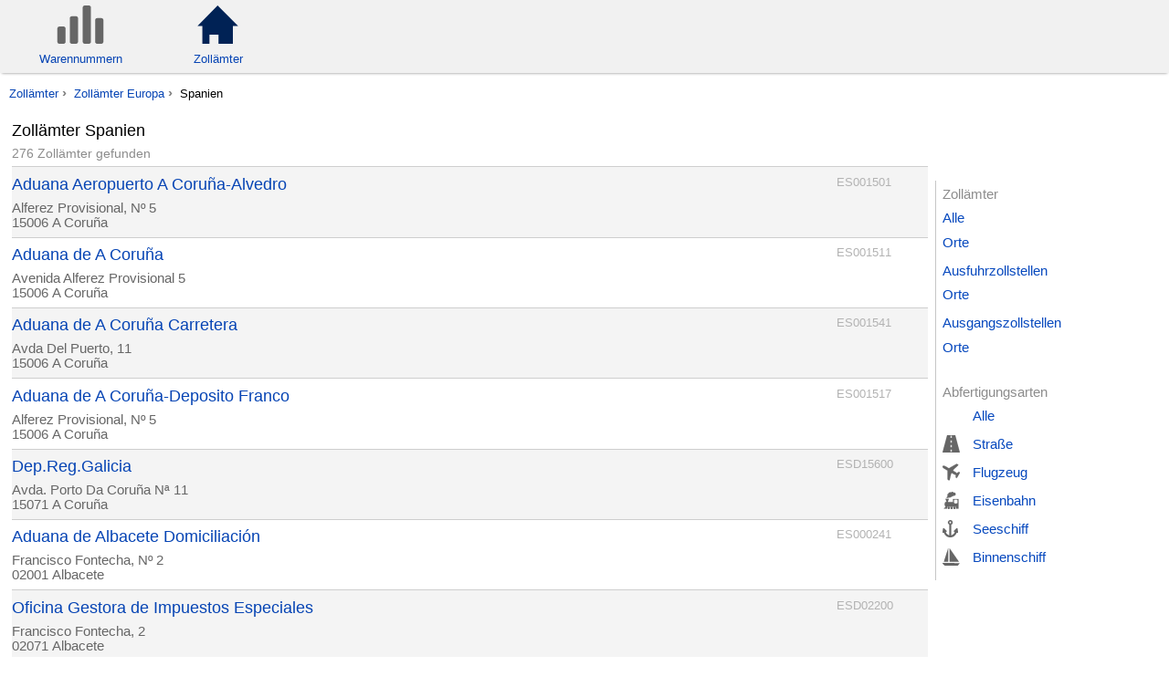

--- FILE ---
content_type: text/html; charset=utf-8
request_url: https://www.aussenhandel.biz/za/land/ES/
body_size: 18049
content:
<!DOCTYPE html> <html lang="de" class="no-js"> <head> <meta charset="utf-8"> <title>Zollämter Spanien - Zollämter | Außenhandel</title> <meta name="viewport" content="width=device-width, initial-scale=1.0"> <meta http-equiv="content-type" content="text/html; charset=utf-8"> <meta name="robots" content="index, follow, noarchive"> <meta name="SKYPE_TOOLBAR" content="SKYPE_TOOLBAR_PARSER_COMPATIBLE"> <meta name="msapplication-config" content="none"> <meta name="mobile-web-app-capable" content="yes"> <meta name="apple-mobile-web-app-capable" content="yes"> <meta name="apple-touch-fullscreen" content="yes"> <meta name="format-detection" content="telephone=no"> <meta name="dc.language" content="de"> <style type="text/css">body,h1,h2,h6{margin:0}#main,.za_office_mini_info,header,header .nav_group{list-style-type:none}html{font-family:sans-serif;-ms-text-size-adjust:100%;-webkit-text-size-adjust:100%}aside,header,nav{display:block}a{background:0 0;color:#0644b4;text-decoration:none;width:100%;height:100%}svg:not(:root){overflow:hidden}*,:after,:before{-webkit-box-sizing:border-box;-moz-box-sizing:border-box;box-sizing:inherit}@font-face{font-family:winfont;font-style:normal;font-weight:400;src:local('Segoe UI'),local('Segoe UI Regular'),local('Segoe'),local('Segoe Regular')}@font-face{font-family:winfont;font-style:normal;font-weight:500;src:local('Segoe UI Semibold'),local('Segoe Semibold'),local('Segoe WP Semibold')}@font-face{font-family:winfont;font-style:italic;font-weight:400;src:local('Segoe UI Italic')}@font-face{font-family:winfont;font-style:normal;font-weight:700;src:local('Segoe UI Bold')}@font-face{font-family:winfont;font-style:italic;font-weight:700;src:local('Segoe UI Bold Italic')}*{font-family:'Helvetica Neue',Roboto,winfont,sans-serif;font-size:100.1%}html{box-sizing:border-box}h1,h2,h6{font-weight:500;padding:0}h1{font-size:115%}h2{font-size:110%}h2 a{color:inherit}div.main{margin-top:.5em}p.not_mobile{display:none}@media only screen and (min-width:48em){p.not_mobile{display:block}}#main:after,#main:before,header .nav_group .menu_items:after,header .nav_group .menu_items:before,header .nav_group:after,header .nav_group:before,header:after,header:before{display:table;content:"";line-height:0}header{margin:0;background-color:#f1f1f1;padding:0 .8em .5em;-webkit-box-shadow:0 2px 3px -2px rgba(0,0,0,.5);-moz-box-shadow:0 2px 3px -2px rgba(0,0,0,.5);box-shadow:0 2px 3px -2px rgba(0,0,0,.5)}header:after{clear:both}header>.nav_group{clear:none;float:left;margin:0!important}header .nav_group{width:100%;font-size:80%;margin:0;padding:0}header .nav_group:after{clear:both}header .nav_group>.menu_items{clear:none;float:left;margin:0!important}@media only screen and (min-width:48em){header .nav_group{width:30%}}header .nav_group .menu_items{list-style:none;margin:0;padding:0;width:100%}#breadcrumb,aside{display:none}header .nav_group .menu_items:after{clear:both}header .nav_group .menu_items .menu_item{float:left;text-align:center;margin:0;width:50%}@media only screen and (min-width:48em){header .nav_group .menu_items .menu_item{width:40%}}header .nav_group .menu_items .menu_item .caption,header .nav_group .menu_items .menu_item .icon{float:left;width:100%}header .nav_group .menu_items .menu_item .icon{padding:.5em}header .nav_group .menu_items .menu_item .icon svg{width:100%;height:3.2em}header .nav_group .menu_items .menu_item a{clear:none;float:left;margin:0!important}#main:after,.za_office_mini_info:after{clear:both}header .nav_group .menu_items .menu_item a.active .icon svg path{fill:#025}header .nav_search{float:left;width:100%;margin-top:.8em}@media only screen and (min-width:48em){header .nav_search{width:70%}aside{display:block}}#main{margin:0;padding:0 .8em}#main aside,#main div.main{float:left;width:100%}@media only screen and (min-width:48em){#main div.small{width:80%}#main aside{width:18%;padding:5em 0 0;margin-left:.5em;font-size:93%}#main aside nav{border-left:1px solid #c6c6c6;padding:.3em 0 .3em .5em;line-height:1.3em}#main aside h6{margin:2em 0 0;padding:0;font-weight:400;color:#8c8c8c}#main aside h6:first-child{margin:0}#breadcrumb{display:block}#breadcrumb ul{list-style:none;margin:1em .8em;padding:0;font-size:80%}#breadcrumb ul li{display:inline;margin:0;padding:0}#breadcrumb ul li:after{content:'\00a0\203a\00a0';color:#7c7c7c;font-weight:700;font-size:120%}#breadcrumb ul li:last-child:after{content:''}}@media only screen and (min-width:48em) and (orientation:portrait){aside{display:none}#main div.small{width:100%}}.za_office_mini_info_list li.odd{background-color:#f4f4f4}.za_search_count{font-size:85%;color:#8c8c8c;margin:0;padding:.5em 0}.za_office_mini_info_list{padding:0;margin:0}.za_office_mini_info_list li{padding:.5em 0;margin:0}.za_office_mini_info{padding:0;margin:0;border-bottom:1px solid #cecece}.za_office_mini_info:after,.za_office_mini_info:before{display:table;content:"";line-height:0}.za_office_mini_info>.za_office_mini_info_address{clear:none;float:left;margin:0!important}.za_office_mini_info:first-of-type{border-top:1px solid #cecece}.za_office_mini_info .za_office_mini_info_refno,.za_office_mini_info h2{float:left;width:100%}.za_office_mini_info h2{font-weight:500}.za_office_mini_info h2 a{display:block;color:#0644b4}.za_office_mini_info .za_office_mini_info_refno{display:none}@media only screen and (min-width:48em){.za_office_mini_info h2{width:90%}.za_office_mini_info .za_office_mini_info_refno{display:block;color:#b2b2b2;width:10%;font-size:80%;padding:0}}.za_office_mini_info .za_office_mini_info_address{list-style-type:none;margin:0;width:100%;color:#666;font-size:90%;padding:.5em 0}.za_office_mini_info .za_office_mini_info_address:after,.za_office_mini_info .za_office_mini_info_address:before{display:table;content:"";line-height:0}.za_office_mini_info .za_office_mini_info_address:after{clear:both}@media only screen and (min-width:48em){.za_office_mini_info .za_office_mini_info_address{padding:.5em 0 0}}.za_office_mini_info_address_city_name{font-size:100%;font-weight:500;color:inherit}</style> <noscript><link href="https://static.aussenhandel.biz/styles/core.c3.css" rel="stylesheet"></noscript>



 <script src="https://static.aussenhandel.biz/js/goa.js" async></script>
</head>
<body id="body_za" class="default" data-style="https://static.aussenhandel.biz/styles/core.c3.css">
  <header>
    
    <nav class="nav_group">
      <ul class="menu_items">
        <li class="menu_item"><a href="/wn/" accesskey="w" title="Warennummern der Kombinierten Nomenklatur" ><div class="icon"><svg viewBox="0 0 100 82"><path fill="#666" d="M18 77.5c0 2.475-2.025 4.5-4.5 4.5h-9c-2.475 0-4.5-2.025-4.5-4.5v-28c0-2.475 2.025-4.5 4.5-4.5h9c2.475 0 4.5 2.025 4.5 4.5v28zm27 0c0 2.475-2.025 4.5-4.5 4.5h-9c-2.475 0-4.5-2.025-4.5-4.5v-50c0-2.475 2.025-4.5 4.5-4.5h9c2.475 0 4.5 2.025 4.5 4.5v50zm28 0c0 2.475-2.025 4.5-4.5 4.5h-9c-2.475 0-4.5-2.025-4.5-4.5v-73c0-2.475 2.025-4.5 4.5-4.5h9c2.475 0 4.5 2.025 4.5 4.5v73zm27 0c0 2.475-2.025 4.5-4.5 4.5h-9c-2.475 0-4.5-2.025-4.5-4.5v-46c0-2.475 2.025-4.5 4.5-4.5h9c2.475 0 4.5 2.025 4.5 4.5v46z"/></svg></div><div class="caption block">Warennummern</div></a></li>
        <li class="menu_item"><a href="/za/" accesskey="z" title="Zollämter"  class="active"><div class="icon"><svg viewBox="0 0 42.223 39.008999"><path fill="#666" d="M21.83 39.009v-9.333h-9.412v9.333h-7.375l.002-18.099h-5.045l20.909-20.91 21.314 20.91h-5.443v18.099z"/></svg></div><div class="caption block">Zollämter</div></a></li>
      </ul>
    </nav>
    <div class="nav_search"></div>
  </header>

  <nav id="breadcrumb" itemscope itemtype="http://schema.org/WebPage">
    <ul itemprop="breadcrumb">
    
        <li><a href="/za/" title="Alle Zollämter"  itemprop="url">Zollämter</a></li>
    
        <li><a href="/za/land/" title="Zollämter in Europa"  itemprop="url">Zollämter Europa</a></li>
    
        <li>Spanien</li>
    
    </ul>
  </nav>


<div id="main">
  <div class="main small"> <h1>Zollämter Spanien</h1>    <p class="za_search_count not_mobile">276 Zollämter gefunden</p> <ul class="za_office_mini_info_list">  <li id="za_office_mini_ES001501" class="za_office_mini_info odd"> <h2 class="za_office_mini_info_name"><a class="link_to_office" href="/za/ES001501" title="Aduana Aeropuerto A Coruña-Alvedro"><span class="za_office_mini_info_name_name">Aduana Aeropuerto A Coruña-Alvedro</span></a></h2> <div class="za_office_mini_info_refno">ES001501</div> <div class="za_office_mini_info_address"> <div class="za_office_mini_info_address_street">Alferez Provisional, Nº 5</div> <div class="za_office_mini_info_address_city">15006 <a class="za_office_mini_info_address_city_name" href="/za/land/ES/ort/A Coruña">A Coruña</a></div> </div> </li>    <li id="za_office_mini_ES001511" class="za_office_mini_info even"> <h2 class="za_office_mini_info_name"><a class="link_to_office" href="/za/ES001511" title="Aduana de A Coruña"><span class="za_office_mini_info_name_name">Aduana de A Coruña</span></a></h2> <div class="za_office_mini_info_refno">ES001511</div> <div class="za_office_mini_info_address"> <div class="za_office_mini_info_address_street">Avenida Alferez Provisional 5</div> <div class="za_office_mini_info_address_city">15006 <a class="za_office_mini_info_address_city_name" href="/za/land/ES/ort/A Coruña">A Coruña</a></div> </div> </li>    <li id="za_office_mini_ES001541" class="za_office_mini_info odd"> <h2 class="za_office_mini_info_name"><a class="link_to_office" href="/za/ES001541" title="Aduana de A Coruña Carretera"><span class="za_office_mini_info_name_name">Aduana de A Coruña Carretera</span></a></h2> <div class="za_office_mini_info_refno">ES001541</div> <div class="za_office_mini_info_address"> <div class="za_office_mini_info_address_street">Avda Del Puerto, 11</div> <div class="za_office_mini_info_address_city">15006 <a class="za_office_mini_info_address_city_name" href="/za/land/ES/ort/A Coruña">A Coruña</a></div> </div> </li>    <li id="za_office_mini_ES001517" class="za_office_mini_info even"> <h2 class="za_office_mini_info_name"><a class="link_to_office" href="/za/ES001517" title="Aduana de A Coruña-Deposito Franco"><span class="za_office_mini_info_name_name">Aduana de A Coruña-Deposito Franco</span></a></h2> <div class="za_office_mini_info_refno">ES001517</div> <div class="za_office_mini_info_address"> <div class="za_office_mini_info_address_street">Alferez Provisional, Nº 5</div> <div class="za_office_mini_info_address_city">15006 <a class="za_office_mini_info_address_city_name" href="/za/land/ES/ort/A Coruña">A Coruña</a></div> </div> </li>    <li id="za_office_mini_ESD15600" class="za_office_mini_info odd"> <h2 class="za_office_mini_info_name"><a class="link_to_office" href="/za/ESD15600" title="Dep.Reg.Galicia"><span class="za_office_mini_info_name_name">Dep.Reg.Galicia</span></a></h2> <div class="za_office_mini_info_refno">ESD15600</div> <div class="za_office_mini_info_address"> <div class="za_office_mini_info_address_street">Avda. Porto Da Coruña Nª 11</div> <div class="za_office_mini_info_address_city">15071 <a class="za_office_mini_info_address_city_name" href="/za/land/ES/ort/A Coruña">A Coruña</a></div> </div> </li>    <li id="za_office_mini_ES000241" class="za_office_mini_info even"> <h2 class="za_office_mini_info_name"><a class="link_to_office" href="/za/ES000241" title="Aduana de Albacete Domiciliación"><span class="za_office_mini_info_name_name">Aduana de Albacete Domiciliación</span></a></h2> <div class="za_office_mini_info_refno">ES000241</div> <div class="za_office_mini_info_address"> <div class="za_office_mini_info_address_street">Francisco Fontecha, Nº 2</div> <div class="za_office_mini_info_address_city">02001 <a class="za_office_mini_info_address_city_name" href="/za/land/ES/ort/Albacete">Albacete</a></div> </div> </li>    <li id="za_office_mini_ESD02200" class="za_office_mini_info odd"> <h2 class="za_office_mini_info_name"><a class="link_to_office" href="/za/ESD02200" title="Oficina Gestora de Impuestos Especiales"><span class="za_office_mini_info_name_name">Oficina Gestora de Impuestos Especiales</span></a></h2> <div class="za_office_mini_info_refno">ESD02200</div> <div class="za_office_mini_info_address"> <div class="za_office_mini_info_address_street">Francisco Fontecha, 2</div> <div class="za_office_mini_info_address_city">02071 <a class="za_office_mini_info_address_city_name" href="/za/land/ES/ort/Albacete">Albacete</a></div> </div> </li>    <li id="za_office_mini_ESD02600" class="za_office_mini_info even"> <h2 class="za_office_mini_info_name"><a class="link_to_office" href="/za/ESD02600" title="Sede Desconcentrada Albacete"><span class="za_office_mini_info_name_name">Sede Desconcentrada Albacete</span></a></h2> <div class="za_office_mini_info_refno">ESD02600</div> <div class="za_office_mini_info_address"> <div class="za_office_mini_info_address_street">Francisco Fontecha, Nº 2</div> <div class="za_office_mini_info_address_city">02001 <a class="za_office_mini_info_address_city_name" href="/za/land/ES/ort/Albacete">Albacete</a></div> </div> </li>    <li id="za_office_mini_ES001175" class="za_office_mini_info odd"> <h2 class="za_office_mini_info_name"><a class="link_to_office" href="/za/ES001175" title="Aduana de Algeciras Centralizadora"><span class="za_office_mini_info_name_name">Aduana de Algeciras Centralizadora</span></a></h2> <div class="za_office_mini_info_refno">ES001175</div> <div class="za_office_mini_info_address"> <div class="za_office_mini_info_address_street">Avda. De La Hispanidad, 1</div> <div class="za_office_mini_info_address_city">11207 <a class="za_office_mini_info_address_city_name" href="/za/land/ES/ort/Algeciras">Algeciras</a></div> </div> </li>    <li id="za_office_mini_ES001130" class="za_office_mini_info even"> <h2 class="za_office_mini_info_name"><a class="link_to_office" href="/za/ES001130" title="Aduana de Algeciras Domiciliación"><span class="za_office_mini_info_name_name">Aduana de Algeciras Domiciliación</span></a></h2> <div class="za_office_mini_info_refno">ES001130</div> <div class="za_office_mini_info_address"> <div class="za_office_mini_info_address_street">Avenida De La Hispanidad, Nº 1</div> <div class="za_office_mini_info_address_city">11207 <a class="za_office_mini_info_address_city_name" href="/za/land/ES/ort/Algeciras">Algeciras</a></div> </div> </li>    <li id="za_office_mini_ES001136" class="za_office_mini_info odd"> <h2 class="za_office_mini_info_name"><a class="link_to_office" href="/za/ES001136" title="Aduana de Algeciras Helipuerto"><span class="za_office_mini_info_name_name">Aduana de Algeciras Helipuerto</span></a></h2> <div class="za_office_mini_info_refno">ES001136</div> <div class="za_office_mini_info_address"> <div class="za_office_mini_info_address_street">Avda. De La Hispanidad 1</div> <div class="za_office_mini_info_address_city">11207 <a class="za_office_mini_info_address_city_name" href="/za/land/ES/ort/Algeciras">Algeciras</a></div> </div> </li>    <li id="za_office_mini_ES001131" class="za_office_mini_info even"> <h2 class="za_office_mini_info_name"><a class="link_to_office" href="/za/ES001131" title="Aduana de Algeciras Marítima"><span class="za_office_mini_info_name_name">Aduana de Algeciras Marítima</span></a></h2> <div class="za_office_mini_info_refno">ES001131</div> <div class="za_office_mini_info_address"> <div class="za_office_mini_info_address_street">Avda. De La Hispanidad 1</div> <div class="za_office_mini_info_address_city">11207 <a class="za_office_mini_info_address_city_name" href="/za/land/ES/ort/Algeciras">Algeciras</a></div> </div> </li>    <li id="za_office_mini_ES001133" class="za_office_mini_info odd"> <h2 class="za_office_mini_info_name"><a class="link_to_office" href="/za/ES001133" title="Aduana de Algeciras- Tarifa"><span class="za_office_mini_info_name_name">Aduana de Algeciras- Tarifa</span></a></h2> <div class="za_office_mini_info_refno">ES001133</div> <div class="za_office_mini_info_address"> <div class="za_office_mini_info_address_street">Avda De La Hispanidad 1</div> <div class="za_office_mini_info_address_city">11071 <a class="za_office_mini_info_address_city_name" href="/za/land/ES/ort/Algeciras">Algeciras</a></div> </div> </li>    <li id="za_office_mini_ESD11601" class="za_office_mini_info even"> <h2 class="za_office_mini_info_name"><a class="link_to_office" href="/za/ESD11601" title="Sede Desconcentrada Algeciras"><span class="za_office_mini_info_name_name">Sede Desconcentrada Algeciras</span></a></h2> <div class="za_office_mini_info_refno">ESD11601</div> <div class="za_office_mini_info_address"> <div class="za_office_mini_info_address_street">Avda. De La Hispanidad 1</div> <div class="za_office_mini_info_address_city">11207 <a class="za_office_mini_info_address_city_name" href="/za/land/ES/ort/Algeciras">Algeciras</a></div> </div> </li>    <li id="za_office_mini_ES000301" class="za_office_mini_info odd"> <h2 class="za_office_mini_info_name"><a class="link_to_office" href="/za/ES000301" title="Aduana Aeropuerto Alicante-Elche"><span class="za_office_mini_info_name_name">Aduana Aeropuerto Alicante-Elche</span></a></h2> <div class="za_office_mini_info_refno">ES000301</div> <div class="za_office_mini_info_address"> <div class="za_office_mini_info_address_street">Terminal De Carga S/N</div> <div class="za_office_mini_info_address_city">03195 <a class="za_office_mini_info_address_city_name" href="/za/land/ES/ort/Alicante">Alicante</a></div> </div> </li>    <li id="za_office_mini_ES000311" class="za_office_mini_info even"> <h2 class="za_office_mini_info_name"><a class="link_to_office" href="/za/ES000311" title="Aduana de Alicante - Marítima"><span class="za_office_mini_info_name_name">Aduana de Alicante - Marítima</span></a></h2> <div class="za_office_mini_info_refno">ES000311</div> <div class="za_office_mini_info_address"> <div class="za_office_mini_info_address_street">Plaza Puerta Del Mar S/N</div> <div class="za_office_mini_info_address_city">03002 <a class="za_office_mini_info_address_city_name" href="/za/land/ES/ort/Alicante">Alicante</a></div> </div> </li>    <li id="za_office_mini_ESD03200" class="za_office_mini_info odd"> <h2 class="za_office_mini_info_name"><a class="link_to_office" href="/za/ESD03200" title="Oficina Gestora de Impuestos Especiales"><span class="za_office_mini_info_name_name">Oficina Gestora de Impuestos Especiales</span></a></h2> <div class="za_office_mini_info_refno">ESD03200</div> <div class="za_office_mini_info_address"> <div class="za_office_mini_info_address_street">Plaza Puerta Del Mar S/N</div> <div class="za_office_mini_info_address_city">03002 <a class="za_office_mini_info_address_city_name" href="/za/land/ES/ort/Alicante">Alicante</a></div> </div> </li>    <li id="za_office_mini_ESD03600" class="za_office_mini_info even"> <h2 class="za_office_mini_info_name"><a class="link_to_office" href="/za/ESD03600" title="Sede Desconcentrada Alicante"><span class="za_office_mini_info_name_name">Sede Desconcentrada Alicante</span></a></h2> <div class="za_office_mini_info_refno">ESD03600</div> <div class="za_office_mini_info_address"> <div class="za_office_mini_info_address_street">Plaza Puerta Del Mar S/N</div> <div class="za_office_mini_info_address_city">03002 <a class="za_office_mini_info_address_city_name" href="/za/land/ES/ort/Alicante">Alicante</a></div> </div> </li>    <li id="za_office_mini_ES000401" class="za_office_mini_info odd"> <h2 class="za_office_mini_info_name"><a class="link_to_office" href="/za/ES000401" title="Aduana Aeropuerto de Almería"><span class="za_office_mini_info_name_name">Aduana Aeropuerto de Almería</span></a></h2> <div class="za_office_mini_info_refno">ES000401</div> <div class="za_office_mini_info_address"> <div class="za_office_mini_info_address_street">Carretera De Míjar</div> <div class="za_office_mini_info_address_city">04071 <a class="za_office_mini_info_address_city_name" href="/za/land/ES/ort/Almería">Almería</a></div> </div> </li>    <li id="za_office_mini_ES000441" class="za_office_mini_info even"> <h2 class="za_office_mini_info_name"><a class="link_to_office" href="/za/ES000441" title="Aduana de Almeria-Carretera"><span class="za_office_mini_info_name_name">Aduana de Almeria-Carretera</span></a></h2> <div class="za_office_mini_info_refno">ES000441</div> <div class="za_office_mini_info_address"> <div class="za_office_mini_info_address_street">Muelle De Poniente S/N</div> <div class="za_office_mini_info_address_city">04071 <a class="za_office_mini_info_address_city_name" href="/za/land/ES/ort/Almería">Almería</a></div> </div> </li>    <li id="za_office_mini_ES000411" class="za_office_mini_info odd"> <h2 class="za_office_mini_info_name"><a class="link_to_office" href="/za/ES000411" title="Aduana de Almeria-Marítima"><span class="za_office_mini_info_name_name">Aduana de Almeria-Marítima</span></a></h2> <div class="za_office_mini_info_refno">ES000411</div> <div class="za_office_mini_info_address"> <div class="za_office_mini_info_address_street">Muelle De Poniente S/N</div> <div class="za_office_mini_info_address_city">04071 <a class="za_office_mini_info_address_city_name" href="/za/land/ES/ort/Almería">Almería</a></div> </div> </li>    <li id="za_office_mini_ES000415" class="za_office_mini_info even"> <h2 class="za_office_mini_info_name"><a class="link_to_office" href="/za/ES000415" title="Almería-Marítima Carboneras"><span class="za_office_mini_info_name_name">Almería-Marítima Carboneras</span></a></h2> <div class="za_office_mini_info_refno">ES000415</div> <div class="za_office_mini_info_address"> <div class="za_office_mini_info_address_street">Muelle De Poniente, S/N</div> <div class="za_office_mini_info_address_city">04071 <a class="za_office_mini_info_address_city_name" href="/za/land/ES/ort/Almería">Almería</a></div> </div> </li>    <li id="za_office_mini_ESD04200" class="za_office_mini_info odd"> <h2 class="za_office_mini_info_name"><a class="link_to_office" href="/za/ESD04200" title="Oficina Gestora de Impuestos Especiales"><span class="za_office_mini_info_name_name">Oficina Gestora de Impuestos Especiales</span></a></h2> <div class="za_office_mini_info_refno">ESD04200</div> <div class="za_office_mini_info_address"> <div class="za_office_mini_info_address_street">Muelle De Ribera, S/N</div> <div class="za_office_mini_info_address_city">04071 <a class="za_office_mini_info_address_city_name" href="/za/land/ES/ort/Almería">Almería</a></div> </div> </li>    <li id="za_office_mini_ESD04600" class="za_office_mini_info even"> <h2 class="za_office_mini_info_name"><a class="link_to_office" href="/za/ESD04600" title="Sede Desconcentrada Almería"><span class="za_office_mini_info_name_name">Sede Desconcentrada Almería</span></a></h2> <div class="za_office_mini_info_refno">ESD04600</div> <div class="za_office_mini_info_address"> <div class="za_office_mini_info_address_street">Muelle De Poniente S/N</div> <div class="za_office_mini_info_address_city">04071 <a class="za_office_mini_info_address_city_name" href="/za/land/ES/ort/Almería">Almería</a></div> </div> </li>    <li id="za_office_mini_ESD05200" class="za_office_mini_info odd"> <h2 class="za_office_mini_info_name"><a class="link_to_office" href="/za/ESD05200" title="Oficina Gestora de Impuestos Especiales"><span class="za_office_mini_info_name_name">Oficina Gestora de Impuestos Especiales</span></a></h2> <div class="za_office_mini_info_refno">ESD05200</div> <div class="za_office_mini_info_address"> <div class="za_office_mini_info_address_street">Madre Soledad, 1</div> <div class="za_office_mini_info_address_city">05071 <a class="za_office_mini_info_address_city_name" href="/za/land/ES/ort/Avila">Avila</a></div> </div> </li>    <li id="za_office_mini_ESD05600" class="za_office_mini_info even"> <h2 class="za_office_mini_info_name"><a class="link_to_office" href="/za/ESD05600" title="Sede Desconcentrada Ávila"><span class="za_office_mini_info_name_name">Sede Desconcentrada Ávila</span></a></h2> <div class="za_office_mini_info_refno">ESD05600</div> <div class="za_office_mini_info_address"> <div class="za_office_mini_info_address_street">Madre Soledad 1</div> <div class="za_office_mini_info_address_city">05001 <a class="za_office_mini_info_address_city_name" href="/za/land/ES/ort/Avila">Avila</a></div> </div> </li>    <li id="za_office_mini_ES003351" class="za_office_mini_info odd"> <h2 class="za_office_mini_info_name"><a class="link_to_office" href="/za/ES003351" title="Aduana de Aviles Carretera"><span class="za_office_mini_info_name_name">Aduana de Aviles Carretera</span></a></h2> <div class="za_office_mini_info_refno">ES003351</div> <div class="za_office_mini_info_address"> <div class="za_office_mini_info_address_street">Avenida Conde De Guadalhorce, 17</div> <div class="za_office_mini_info_address_city">33401 <a class="za_office_mini_info_address_city_name" href="/za/land/ES/ort/Avilés">Avilés</a></div> </div> </li>    <li id="za_office_mini_ES003331" class="za_office_mini_info even"> <h2 class="za_office_mini_info_name"><a class="link_to_office" href="/za/ES003331" title="Aduana de Avilés Marítima"><span class="za_office_mini_info_name_name">Aduana de Avilés Marítima</span></a></h2> <div class="za_office_mini_info_refno">ES003331</div> <div class="za_office_mini_info_address"> <div class="za_office_mini_info_address_street">Avenida Conde De Guadalhorce, 17</div> <div class="za_office_mini_info_address_city">33401 <a class="za_office_mini_info_address_city_name" href="/za/land/ES/ort/Avilés">Avilés</a></div> </div> </li>    <li id="za_office_mini_ES000641" class="za_office_mini_info odd"> <h2 class="za_office_mini_info_name"><a class="link_to_office" href="/za/ES000641" title="Aduana de Badajoz-Carretera."><span class="za_office_mini_info_name_name">Aduana de Badajoz-Carretera.</span></a></h2> <div class="za_office_mini_info_refno">ES000641</div> <div class="za_office_mini_info_address"> <div class="za_office_mini_info_address_street">Paseo San Francisco, 16-6ª Planta</div> <div class="za_office_mini_info_address_city">06071 <a class="za_office_mini_info_address_city_name" href="/za/land/ES/ort/Badajoz">Badajoz</a></div> </div> </li>    <li id="za_office_mini_ES000671" class="za_office_mini_info even"> <h2 class="za_office_mini_info_name"><a class="link_to_office" href="/za/ES000671" title="Aduana de Badajoz-Ferrocarril"><span class="za_office_mini_info_name_name">Aduana de Badajoz-Ferrocarril</span></a></h2> <div class="za_office_mini_info_refno">ES000671</div> <div class="za_office_mini_info_address"> <div class="za_office_mini_info_address_street">Paseo San Francisco, 16-6</div> <div class="za_office_mini_info_address_city">06071 <a class="za_office_mini_info_address_city_name" href="/za/land/ES/ort/Badajoz">Badajoz</a></div> </div> </li>    <li id="za_office_mini_ESD06600" class="za_office_mini_info odd"> <h2 class="za_office_mini_info_name"><a class="link_to_office" href="/za/ESD06600" title="Dep.Reg.Extremadura"><span class="za_office_mini_info_name_name">Dep.Reg.Extremadura</span></a></h2> <div class="za_office_mini_info_refno">ESD06600</div> <div class="za_office_mini_info_address"> <div class="za_office_mini_info_address_street">Paseo De San Francisco 17 - 6ª</div> <div class="za_office_mini_info_address_city">06071 <a class="za_office_mini_info_address_city_name" href="/za/land/ES/ort/Badajoz">Badajoz</a></div> </div> </li>    <li id="za_office_mini_ESD06200" class="za_office_mini_info even"> <h2 class="za_office_mini_info_name"><a class="link_to_office" href="/za/ESD06200" title="Oficina Gestora de Impuestos Especiales"><span class="za_office_mini_info_name_name">Oficina Gestora de Impuestos Especiales</span></a></h2> <div class="za_office_mini_info_refno">ESD06200</div> <div class="za_office_mini_info_address"> <div class="za_office_mini_info_address_street">Pº De San Francisco, 17</div> <div class="za_office_mini_info_address_city">06071 <a class="za_office_mini_info_address_city_name" href="/za/land/ES/ort/Badajoz">Badajoz</a></div> </div> </li>    <li id="za_office_mini_ES000841" class="za_office_mini_info odd"> <h2 class="za_office_mini_info_name"><a class="link_to_office" href="/za/ES000841" title="Aduana de Barcelona - Carretera"><span class="za_office_mini_info_name_name">Aduana de Barcelona - Carretera</span></a></h2> <div class="za_office_mini_info_refno">ES000841</div> <div class="za_office_mini_info_address"> <div class="za_office_mini_info_address_street">Pg.Josep Carner,27</div> <div class="za_office_mini_info_address_city">08038 <a class="za_office_mini_info_address_city_name" href="/za/land/ES/ort/Barcelona">Barcelona</a></div> </div> </li>    <li id="za_office_mini_ES000811" class="za_office_mini_info even"> <h2 class="za_office_mini_info_name"><a class="link_to_office" href="/za/ES000811" title="Aduana de Barcelona - Marítima"><span class="za_office_mini_info_name_name">Aduana de Barcelona - Marítima</span></a></h2> <div class="za_office_mini_info_refno">ES000811</div> <div class="za_office_mini_info_address"> <div class="za_office_mini_info_address_street">Pg. Josep Carner, 27</div> <div class="za_office_mini_info_address_city">08038 <a class="za_office_mini_info_address_city_name" href="/za/land/ES/ort/Barcelona">Barcelona</a></div> </div> </li>    <li id="za_office_mini_ES000855" class="za_office_mini_info odd"> <h2 class="za_office_mini_info_name"><a class="link_to_office" href="/za/ES000855" title="Aduana de Barcelona Centralizadora"><span class="za_office_mini_info_name_name">Aduana de Barcelona Centralizadora</span></a></h2> <div class="za_office_mini_info_refno">ES000855</div> <div class="za_office_mini_info_address"> <div class="za_office_mini_info_address_street">Pg. Josep Carner, 27</div> <div class="za_office_mini_info_address_city">08038 <a class="za_office_mini_info_address_city_name" href="/za/land/ES/ort/Barcelona">Barcelona</a></div> </div> </li>    <li id="za_office_mini_ES000851" class="za_office_mini_info even"> <h2 class="za_office_mini_info_name"><a class="link_to_office" href="/za/ES000851" title="Aduana de Barcelona Feria Muestras"><span class="za_office_mini_info_name_name">Aduana de Barcelona Feria Muestras</span></a></h2> <div class="za_office_mini_info_refno">ES000851</div> <div class="za_office_mini_info_address"> <div class="za_office_mini_info_address_street">Paseo De Colón, 27</div> <div class="za_office_mini_info_address_city">08004 <a class="za_office_mini_info_address_city_name" href="/za/land/ES/ort/Barcelona">Barcelona</a></div> </div> </li>    <li id="za_office_mini_ES000860" class="za_office_mini_info odd"> <h2 class="za_office_mini_info_name"><a class="link_to_office" href="/za/ES000860" title="Aduana de Barcelona-Domiciliación"><span class="za_office_mini_info_name_name">Aduana de Barcelona-Domiciliación</span></a></h2> <div class="za_office_mini_info_refno">ES000860</div> <div class="za_office_mini_info_address"> <div class="za_office_mini_info_address_street">Pg. Josep Carner, 27</div> <div class="za_office_mini_info_address_city">08071 <a class="za_office_mini_info_address_city_name" href="/za/land/ES/ort/Barcelona">Barcelona</a></div> </div> </li>    <li id="za_office_mini_ES000881" class="za_office_mini_info even"> <h2 class="za_office_mini_info_name"><a class="link_to_office" href="/za/ES000881" title="Aduana de Barcelona-Ffcc.- Morrot"><span class="za_office_mini_info_name_name">Aduana de Barcelona-Ffcc.- Morrot</span></a></h2> <div class="za_office_mini_info_refno">ES000881</div> <div class="za_office_mini_info_address"> <div class="za_office_mini_info_address_street">Pg.Josep Carner, 27</div> <div class="za_office_mini_info_address_city">08038 <a class="za_office_mini_info_address_city_name" href="/za/land/ES/ort/Barcelona">Barcelona</a></div> </div> </li>    <li id="za_office_mini_ES000812" class="za_office_mini_info odd"> <h2 class="za_office_mini_info_name"><a class="link_to_office" href="/za/ES000812" title="Aduana de Barcelona-Marítima Export"><span class="za_office_mini_info_name_name">Aduana de Barcelona-Marítima Export</span></a></h2> <div class="za_office_mini_info_refno">ES000812</div> <div class="za_office_mini_info_address"> <div class="za_office_mini_info_address_street">Paseo De Colón, 27</div> <div class="za_office_mini_info_address_city">08004 <a class="za_office_mini_info_address_city_name" href="/za/land/ES/ort/Barcelona">Barcelona</a></div> </div> </li>    <li id="za_office_mini_ES000821" class="za_office_mini_info even"> <h2 class="za_office_mini_info_name"><a class="link_to_office" href="/za/ES000821" title="Aduana de Barcelona-Zona Franca"><span class="za_office_mini_info_name_name">Aduana de Barcelona-Zona Franca</span></a></h2> <div class="za_office_mini_info_refno">ES000821</div> <div class="za_office_mini_info_address"> <div class="za_office_mini_info_address_street">Pg.Josep Carner,27</div> <div class="za_office_mini_info_address_city">08038 <a class="za_office_mini_info_address_city_name" href="/za/land/ES/ort/Barcelona">Barcelona</a></div> </div> </li>    <li id="za_office_mini_ESD08600" class="za_office_mini_info odd"> <h2 class="za_office_mini_info_name"><a class="link_to_office" href="/za/ESD08600" title="Dep.Reg.Cataluña"><span class="za_office_mini_info_name_name">Dep.Reg.Cataluña</span></a></h2> <div class="za_office_mini_info_refno">ESD08600</div> <div class="za_office_mini_info_address"> <div class="za_office_mini_info_address_street">Pg Josep Carner 27 - 2ª</div> <div class="za_office_mini_info_address_city">08071 <a class="za_office_mini_info_address_city_name" href="/za/land/ES/ort/Barcelona">Barcelona</a></div> </div> </li>    <li id="za_office_mini_ESD08200" class="za_office_mini_info even"> <h2 class="za_office_mini_info_name"><a class="link_to_office" href="/za/ESD08200" title="Oficina Gestora de Impuestos Especiales"><span class="za_office_mini_info_name_name">Oficina Gestora de Impuestos Especiales</span></a></h2> <div class="za_office_mini_info_refno">ESD08200</div> <div class="za_office_mini_info_address"> <div class="za_office_mini_info_address_street">Avda. Josep Carner, 27</div> <div class="za_office_mini_info_address_city">08071 <a class="za_office_mini_info_address_city_name" href="/za/land/ES/ort/Barcelona">Barcelona</a></div> </div> </li>    <li id="za_office_mini_ES004850" class="za_office_mini_info odd"> <h2 class="za_office_mini_info_name"><a class="link_to_office" href="/za/ES004850" title="Aduana de Bilbao Domiciliación"><span class="za_office_mini_info_name_name">Aduana de Bilbao Domiciliación</span></a></h2> <div class="za_office_mini_info_refno">ES004850</div> <div class="za_office_mini_info_address"> <div class="za_office_mini_info_address_street">Barroeta Aldamar, Nº 1</div> <div class="za_office_mini_info_address_city">48071 <a class="za_office_mini_info_address_city_name" href="/za/land/ES/ort/Bilbao">Bilbao</a></div> </div> </li>    <li id="za_office_mini_ES004825" class="za_office_mini_info even"> <h2 class="za_office_mini_info_name"><a class="link_to_office" href="/za/ES004825" title="Aduana de Bilbao-Zal"><span class="za_office_mini_info_name_name">Aduana de Bilbao-Zal</span></a></h2> <div class="za_office_mini_info_refno">ES004825</div> <div class="za_office_mini_info_address"> <div class="za_office_mini_info_address_street">Barroeta Aldamar, 1</div> <div class="za_office_mini_info_address_city">48071 <a class="za_office_mini_info_address_city_name" href="/za/land/ES/ort/Bilbao">Bilbao</a></div> </div> </li>    <li id="za_office_mini_ESD48600" class="za_office_mini_info odd"> <h2 class="za_office_mini_info_name"><a class="link_to_office" href="/za/ESD48600" title="Dep.Reg.Pais Vasco"><span class="za_office_mini_info_name_name">Dep.Reg.Pais Vasco</span></a></h2> <div class="za_office_mini_info_refno">ESD48600</div> <div class="za_office_mini_info_address"> <div class="za_office_mini_info_address_street">Plaza De Moyúa 3</div> <div class="za_office_mini_info_address_city">48071 <a class="za_office_mini_info_address_city_name" href="/za/land/ES/ort/Bilbao">Bilbao</a></div> </div> </li>    <li id="za_office_mini_ESD48200" class="za_office_mini_info even"> <h2 class="za_office_mini_info_name"><a class="link_to_office" href="/za/ESD48200" title="Oficina Gestora de Impuestos Especiales"><span class="za_office_mini_info_name_name">Oficina Gestora de Impuestos Especiales</span></a></h2> <div class="za_office_mini_info_refno">ESD48200</div> <div class="za_office_mini_info_address"> <div class="za_office_mini_info_address_street">Camino Capuchinos, 4</div> <div class="za_office_mini_info_address_city">48013 <a class="za_office_mini_info_address_city_name" href="/za/land/ES/ort/Bilbao">Bilbao</a></div> </div> </li>    <li id="za_office_mini_ES000941" class="za_office_mini_info odd"> <h2 class="za_office_mini_info_name"><a class="link_to_office" href="/za/ES000941" title="Aduana de Burgos Carretera"><span class="za_office_mini_info_name_name">Aduana de Burgos Carretera</span></a></h2> <div class="za_office_mini_info_refno">ES000941</div> <div class="za_office_mini_info_address"> <div class="za_office_mini_info_address_street">Vitoria 39 - 2ª Planta</div> <div class="za_office_mini_info_address_city">09071 <a class="za_office_mini_info_address_city_name" href="/za/land/ES/ort/Burgos">Burgos</a></div> </div> </li>    <li id="za_office_mini_ESD09200" class="za_office_mini_info even"> <h2 class="za_office_mini_info_name"><a class="link_to_office" href="/za/ESD09200" title="Oficina Gestora de Impuestos Especiales"><span class="za_office_mini_info_name_name">Oficina Gestora de Impuestos Especiales</span></a></h2> <div class="za_office_mini_info_refno">ESD09200</div> <div class="za_office_mini_info_address"> <div class="za_office_mini_info_address_street">Vitoria, 39</div> <div class="za_office_mini_info_address_city">09071 <a class="za_office_mini_info_address_city_name" href="/za/land/ES/ort/Burgos">Burgos</a></div> </div> </li>    <li id="za_office_mini_ESD09600" class="za_office_mini_info odd"> <h2 class="za_office_mini_info_name"><a class="link_to_office" href="/za/ESD09600" title="Sede Desconcentrada Burgos"><span class="za_office_mini_info_name_name">Sede Desconcentrada Burgos</span></a></h2> <div class="za_office_mini_info_refno">ESD09600</div> <div class="za_office_mini_info_address"> <div class="za_office_mini_info_address_street">Victoria 39</div> <div class="za_office_mini_info_address_city">09071 <a class="za_office_mini_info_address_city_name" href="/za/land/ES/ort/Burgos">Burgos</a></div> </div> </li>    <li id="za_office_mini_ESD10200" class="za_office_mini_info even"> <h2 class="za_office_mini_info_name"><a class="link_to_office" href="/za/ESD10200" title="Oficina Gestora de Impuestos Especiales"><span class="za_office_mini_info_name_name">Oficina Gestora de Impuestos Especiales</span></a></h2> <div class="za_office_mini_info_refno">ESD10200</div> <div class="za_office_mini_info_address"> <div class="za_office_mini_info_address_street">Sanchez Herrero, 4</div> <div class="za_office_mini_info_address_city">10071 <a class="za_office_mini_info_address_city_name" href="/za/land/ES/ort/Caceres">Caceres</a></div> </div> </li>    <li id="za_office_mini_ES001141" class="za_office_mini_info odd"> <h2 class="za_office_mini_info_name"><a class="link_to_office" href="/za/ES001141" title="Aduana de Cadiz - Carretera"><span class="za_office_mini_info_name_name">Aduana de Cadiz - Carretera</span></a></h2> <div class="za_office_mini_info_refno">ES001141</div> <div class="za_office_mini_info_address"> <div class="za_office_mini_info_address_street">Plaza De Sevilla , S/N</div> <div class="za_office_mini_info_address_city">11006 <a class="za_office_mini_info_address_city_name" href="/za/land/ES/ort/Cadiz">Cadiz</a></div> </div> </li>    <li id="za_office_mini_ES001111" class="za_office_mini_info even"> <h2 class="za_office_mini_info_name"><a class="link_to_office" href="/za/ES001111" title="Aduana de Cadiz - Principal"><span class="za_office_mini_info_name_name">Aduana de Cadiz - Principal</span></a></h2> <div class="za_office_mini_info_refno">ES001111</div> <div class="za_office_mini_info_address"> <div class="za_office_mini_info_address_street">Plaza De Sevilla S/N</div> <div class="za_office_mini_info_address_city">11006 <a class="za_office_mini_info_address_city_name" href="/za/land/ES/ort/Cadiz">Cadiz</a></div> </div> </li>    <li id="za_office_mini_ES001115" class="za_office_mini_info odd"> <h2 class="za_office_mini_info_name"><a class="link_to_office" href="/za/ES001115" title="Aduana de Cadiz - Zona Franca"><span class="za_office_mini_info_name_name">Aduana de Cadiz - Zona Franca</span></a></h2> <div class="za_office_mini_info_refno">ES001115</div> <div class="za_office_mini_info_address"> <div class="za_office_mini_info_address_street">Apartados De Correos,155</div> <div class="za_office_mini_info_address_city">11071 <a class="za_office_mini_info_address_city_name" href="/za/land/ES/ort/Cadiz">Cadiz</a></div> </div> </li>    <li id="za_office_mini_ESD11200" class="za_office_mini_info even"> <h2 class="za_office_mini_info_name"><a class="link_to_office" href="/za/ESD11200" title="Oficina Gestora de Impuestos Especiales"><span class="za_office_mini_info_name_name">Oficina Gestora de Impuestos Especiales</span></a></h2> <div class="za_office_mini_info_refno">ESD11200</div> <div class="za_office_mini_info_address"> <div class="za_office_mini_info_address_street">Plaza De Sevilla, 2</div> <div class="za_office_mini_info_address_city">11071 <a class="za_office_mini_info_address_city_name" href="/za/land/ES/ort/Cadiz">Cadiz</a></div> </div> </li>    <li id="za_office_mini_ESD11600" class="za_office_mini_info odd"> <h2 class="za_office_mini_info_name"><a class="link_to_office" href="/za/ESD11600" title="Sede Desconcentrada Cádiz"><span class="za_office_mini_info_name_name">Sede Desconcentrada Cádiz</span></a></h2> <div class="za_office_mini_info_refno">ESD11600</div> <div class="za_office_mini_info_address"> <div class="za_office_mini_info_address_street">Plaza De Sevilla S/N</div> <div class="za_office_mini_info_address_city">11006 <a class="za_office_mini_info_address_city_name" href="/za/land/ES/ort/Cadiz">Cadiz</a></div> </div> </li>    <li id="za_office_mini_ES003011" class="za_office_mini_info even"> <h2 class="za_office_mini_info_name"><a class="link_to_office" href="/za/ES003011" title="Aduana de Cartagena - Principal"><span class="za_office_mini_info_name_name">Aduana de Cartagena - Principal</span></a></h2> <div class="za_office_mini_info_refno">ES003011</div> <div class="za_office_mini_info_address"> <div class="za_office_mini_info_address_street">Real 1</div> <div class="za_office_mini_info_address_city">30201 <a class="za_office_mini_info_address_city_name" href="/za/land/ES/ort/Cartagena (Murcia)">Cartagena (Murcia)</a></div> </div> </li>    <li id="za_office_mini_ESD51200" class="za_office_mini_info odd"> <h2 class="za_office_mini_info_name"><a class="link_to_office" href="/za/ESD51200" title="Oficina Gestora de Impuestos Especiales"><span class="za_office_mini_info_name_name">Oficina Gestora de Impuestos Especiales</span></a></h2> <div class="za_office_mini_info_refno">ESD51200</div> <div class="za_office_mini_info_address"> <div class="za_office_mini_info_address_street">Real, 1</div> <div class="za_office_mini_info_address_city">51071 <a class="za_office_mini_info_address_city_name" href="/za/land/ES/ort/Cartagena (Murcia)">Cartagena (Murcia)</a></div> </div> </li>    <li id="za_office_mini_ESD51600" class="za_office_mini_info even"> <h2 class="za_office_mini_info_name"><a class="link_to_office" href="/za/ESD51600" title="Sede Desconcentrada de Cartagena"><span class="za_office_mini_info_name_name">Sede Desconcentrada de Cartagena</span></a></h2> <div class="za_office_mini_info_refno">ESD51600</div> <div class="za_office_mini_info_address"> <div class="za_office_mini_info_address_street">Real 1</div> <div class="za_office_mini_info_address_city">30201 <a class="za_office_mini_info_address_city_name" href="/za/land/ES/ort/Cartagena (Murcia)">Cartagena (Murcia)</a></div> </div> </li>    <li id="za_office_mini_ES001201" class="za_office_mini_info odd"> <h2 class="za_office_mini_info_name"><a class="link_to_office" href="/za/ES001201" title="Aduana de Castellon Aeropuerto"><span class="za_office_mini_info_name_name">Aduana de Castellon Aeropuerto</span></a></h2> <div class="za_office_mini_info_refno">ES001201</div> <div class="za_office_mini_info_address"> <div class="za_office_mini_info_address_street">Carretera Cv 13 Km 2,4</div> <div class="za_office_mini_info_address_city">12181 <a class="za_office_mini_info_address_city_name" href="/za/land/ES/ort/Castellon De La Plana">Castellon De La Plana</a></div> </div> </li>    <li id="za_office_mini_ES001211" class="za_office_mini_info even"> <h2 class="za_office_mini_info_name"><a class="link_to_office" href="/za/ES001211" title="Aduana de Castellon de la Plana"><span class="za_office_mini_info_name_name">Aduana de Castellon de la Plana</span></a></h2> <div class="za_office_mini_info_refno">ES001211</div> <div class="za_office_mini_info_address"> <div class="za_office_mini_info_address_street">Paseo Ribalta 12</div> <div class="za_office_mini_info_address_city">12004 <a class="za_office_mini_info_address_city_name" href="/za/land/ES/ort/Castellon De La Plana">Castellon De La Plana</a></div> </div> </li>    <li id="za_office_mini_ESD12200" class="za_office_mini_info odd"> <h2 class="za_office_mini_info_name"><a class="link_to_office" href="/za/ESD12200" title="Oficina Gestora de Impuestos Especiales"><span class="za_office_mini_info_name_name">Oficina Gestora de Impuestos Especiales</span></a></h2> <div class="za_office_mini_info_refno">ESD12200</div> <div class="za_office_mini_info_address"> <div class="za_office_mini_info_address_street">Muelle De Costa, S/N</div> <div class="za_office_mini_info_address_city">12071 <a class="za_office_mini_info_address_city_name" href="/za/land/ES/ort/Castellon De La Plana">Castellon De La Plana</a></div> </div> </li>    <li id="za_office_mini_ES003301" class="za_office_mini_info even"> <h2 class="za_office_mini_info_name"><a class="link_to_office" href="/za/ES003301" title="Aduana Aeropuerto de Asturias"><span class="za_office_mini_info_name_name">Aduana Aeropuerto de Asturias</span></a></h2> <div class="za_office_mini_info_refno">ES003301</div> <div class="za_office_mini_info_address"> <div class="za_office_mini_info_address_street">Santiago Del Monte, S/N</div> <div class="za_office_mini_info_address_city">33459 <a class="za_office_mini_info_address_city_name" href="/za/land/ES/ort/Castrillón - Aviles">Castrillón - Aviles</a></div> </div> </li>    <li id="za_office_mini_ESD05500" class="za_office_mini_info odd"> <h2 class="za_office_mini_info_name"><a class="link_to_office" href="/za/ESD05500" title="Sede Desconcentrada Ceuta"><span class="za_office_mini_info_name_name">Sede Desconcentrada Ceuta</span></a></h2> <div class="za_office_mini_info_refno">ESD05500</div> <div class="za_office_mini_info_address"> <div class="za_office_mini_info_address_street">Avenida Muelle Cañonero Dato s/n</div> <div class="za_office_mini_info_address_city">51001 <a class="za_office_mini_info_address_city_name" href="/za/land/ES/ort/Ceuta">Ceuta</a></div> </div> </li>    <li id="za_office_mini_ES003161" class="za_office_mini_info even"> <h2 class="za_office_mini_info_name"><a class="link_to_office" href="/za/ES003161" title="Aduana de Pamplona - Imarcoaín"><span class="za_office_mini_info_name_name">Aduana de Pamplona - Imarcoaín</span></a></h2> <div class="za_office_mini_info_refno">ES003161</div> <div class="za_office_mini_info_address"> <div class="za_office_mini_info_address_street">Calle Rio Arga, 13.</div> <div class="za_office_mini_info_address_city">31119 <a class="za_office_mini_info_address_city_name" href="/za/land/ES/ort/Ciudad Del Transporte - Imarcoain">Ciudad Del Transporte - Imarcoain</a></div> </div> </li>    <li id="za_office_mini_ES001301" class="za_office_mini_info odd"> <h2 class="za_office_mini_info_name"><a class="link_to_office" href="/za/ES001301" title="Aduana de Ciudad Real Aeropuerto"><span class="za_office_mini_info_name_name">Aduana de Ciudad Real Aeropuerto</span></a></h2> <div class="za_office_mini_info_refno">ES001301</div> <div class="za_office_mini_info_address"> <div class="za_office_mini_info_address_street">Autovia A43, Salida Km. 178</div> <div class="za_office_mini_info_address_city">13071 <a class="za_office_mini_info_address_city_name" href="/za/land/ES/ort/Ciudad Real">Ciudad Real</a></div> </div> </li>    <li id="za_office_mini_ES001341" class="za_office_mini_info even"> <h2 class="za_office_mini_info_name"><a class="link_to_office" href="/za/ES001341" title="Aduana de Ciudad Real Carretera"><span class="za_office_mini_info_name_name">Aduana de Ciudad Real Carretera</span></a></h2> <div class="za_office_mini_info_refno">ES001341</div> <div class="za_office_mini_info_address"> <div class="za_office_mini_info_address_street">Ruiz Morote, 4</div> <div class="za_office_mini_info_address_city">13071 <a class="za_office_mini_info_address_city_name" href="/za/land/ES/ort/Ciudad Real">Ciudad Real</a></div> </div> </li>    <li id="za_office_mini_ESD13200" class="za_office_mini_info odd"> <h2 class="za_office_mini_info_name"><a class="link_to_office" href="/za/ESD13200" title="Oficina Gestora de Impuestos Especiales"><span class="za_office_mini_info_name_name">Oficina Gestora de Impuestos Especiales</span></a></h2> <div class="za_office_mini_info_refno">ESD13200</div> <div class="za_office_mini_info_address"> <div class="za_office_mini_info_address_street">Ruiz Morote, 4</div> <div class="za_office_mini_info_address_city">13071 <a class="za_office_mini_info_address_city_name" href="/za/land/ES/ort/Ciudad Real">Ciudad Real</a></div> </div> </li>    <li id="za_office_mini_ESD13600" class="za_office_mini_info even"> <h2 class="za_office_mini_info_name"><a class="link_to_office" href="/za/ESD13600" title="Sede Desconcentrada Ciudad Real"><span class="za_office_mini_info_name_name">Sede Desconcentrada Ciudad Real</span></a></h2> <div class="za_office_mini_info_refno">ESD13600</div> <div class="za_office_mini_info_address"> <div class="za_office_mini_info_address_street">Ruiz Morote, 4</div> <div class="za_office_mini_info_address_city">13001 <a class="za_office_mini_info_address_city_name" href="/za/land/ES/ort/Ciudad Real">Ciudad Real</a></div> </div> </li>    <li id="za_office_mini_ESD14200" class="za_office_mini_info odd"> <h2 class="za_office_mini_info_name"><a class="link_to_office" href="/za/ESD14200" title="Oficina Gestora de Impuestos Especiales"><span class="za_office_mini_info_name_name">Oficina Gestora de Impuestos Especiales</span></a></h2> <div class="za_office_mini_info_refno">ESD14200</div> <div class="za_office_mini_info_address"> <div class="za_office_mini_info_address_street">Avenida De America, S/N</div> <div class="za_office_mini_info_address_city">14071 <a class="za_office_mini_info_address_city_name" href="/za/land/ES/ort/Cordoba">Cordoba</a></div> </div> </li>    <li id="za_office_mini_ESD14600" class="za_office_mini_info even"> <h2 class="za_office_mini_info_name"><a class="link_to_office" href="/za/ESD14600" title="Sede Desconcentrada Córdoba"><span class="za_office_mini_info_name_name">Sede Desconcentrada Córdoba</span></a></h2> <div class="za_office_mini_info_refno">ESD14600</div> <div class="za_office_mini_info_address"> <div class="za_office_mini_info_address_street">Avenida Gran Capitan, 8 - 2ª Planta</div> <div class="za_office_mini_info_address_city">14071 <a class="za_office_mini_info_address_city_name" href="/za/land/ES/ort/Cordoba">Cordoba</a></div> </div> </li>    <li id="za_office_mini_ES001641" class="za_office_mini_info odd"> <h2 class="za_office_mini_info_name"><a class="link_to_office" href="/za/ES001641" title="Aduana de Cuenca Carretera"><span class="za_office_mini_info_name_name">Aduana de Cuenca Carretera</span></a></h2> <div class="za_office_mini_info_refno">ES001641</div> <div class="za_office_mini_info_address"> <div class="za_office_mini_info_address_street">Parque San Julián, Nº 12</div> <div class="za_office_mini_info_address_city">16002 <a class="za_office_mini_info_address_city_name" href="/za/land/ES/ort/Cuenca">Cuenca</a></div> </div> </li>    <li id="za_office_mini_ESD16200" class="za_office_mini_info even"> <h2 class="za_office_mini_info_name"><a class="link_to_office" href="/za/ESD16200" title="Oficina Gestora de Impuestos Especiales"><span class="za_office_mini_info_name_name">Oficina Gestora de Impuestos Especiales</span></a></h2> <div class="za_office_mini_info_refno">ESD16200</div> <div class="za_office_mini_info_address"> <div class="za_office_mini_info_address_street">Parque De San Julian, 12</div> <div class="za_office_mini_info_address_city">16071 <a class="za_office_mini_info_address_city_name" href="/za/land/ES/ort/Cuenca">Cuenca</a></div> </div> </li>    <li id="za_office_mini_ESD16600" class="za_office_mini_info odd"> <h2 class="za_office_mini_info_name"><a class="link_to_office" href="/za/ESD16600" title="Sede Desconcentrada Cuenca"><span class="za_office_mini_info_name_name">Sede Desconcentrada Cuenca</span></a></h2> <div class="za_office_mini_info_refno">ESD16600</div> <div class="za_office_mini_info_address"> <div class="za_office_mini_info_address_street">Parque San Julián, Nº 12</div> <div class="za_office_mini_info_address_city">16002 <a class="za_office_mini_info_address_city_name" href="/za/land/ES/ort/Cuenca">Cuenca</a></div> </div> </li>    <li id="za_office_mini_ES001041" class="za_office_mini_info even"> <h2 class="za_office_mini_info_name"><a class="link_to_office" href="/za/ES001041" title="Aduana de Cáceres-Carretera"><span class="za_office_mini_info_name_name">Aduana de Cáceres-Carretera</span></a></h2> <div class="za_office_mini_info_refno">ES001041</div> <div class="za_office_mini_info_address"> <div class="za_office_mini_info_address_street">Comandante Sánchez Herrero, 4</div> <div class="za_office_mini_info_address_city">10071 <a class="za_office_mini_info_address_city_name" href="/za/land/ES/ort/Cáceres">Cáceres</a></div> </div> </li>    <li id="za_office_mini_ESD10600" class="za_office_mini_info odd"> <h2 class="za_office_mini_info_name"><a class="link_to_office" href="/za/ESD10600" title="Sede Desconcentrada Cáceres"><span class="za_office_mini_info_name_name">Sede Desconcentrada Cáceres</span></a></h2> <div class="za_office_mini_info_refno">ESD10600</div> <div class="za_office_mini_info_address"> <div class="za_office_mini_info_address_street">Comandante Sánchez Herrero, 4</div> <div class="za_office_mini_info_address_city">10071 <a class="za_office_mini_info_address_city_name" href="/za/land/ES/ort/Cáceres">Cáceres</a></div> </div> </li>    <li id="za_office_mini_ES001441" class="za_office_mini_info even"> <h2 class="za_office_mini_info_name"><a class="link_to_office" href="/za/ES001441" title="Aduana de Cordoba Carretera"><span class="za_office_mini_info_name_name">Aduana de Cordoba Carretera</span></a></h2> <div class="za_office_mini_info_refno">ES001441</div> <div class="za_office_mini_info_address"> <div class="za_office_mini_info_address_street">Avenidagran Capitan, 8 - 2ª Planta</div> <div class="za_office_mini_info_address_city">14071 <a class="za_office_mini_info_address_city_name" href="/za/land/ES/ort/Córdoba">Córdoba</a></div> </div> </li>    <li id="za_office_mini_ES000801" class="za_office_mini_info odd"> <h2 class="za_office_mini_info_name"><a class="link_to_office" href="/za/ES000801" title="Aduana Aeropuerto Barcelona El Prat"><span class="za_office_mini_info_name_name">Aduana Aeropuerto Barcelona El Prat</span></a></h2> <div class="za_office_mini_info_refno">ES000801</div> <div class="za_office_mini_info_address"> <div class="za_office_mini_info_address_street">Centro De Carga Aérea</div> <div class="za_office_mini_info_address_city">08820 <a class="za_office_mini_info_address_city_name" href="/za/land/ES/ort/El Prat De Llobregat (Barcelona)">El Prat De Llobregat (Barcelona)</a></div> </div> </li>    <li id="za_office_mini_ES001551" class="za_office_mini_info even"> <h2 class="za_office_mini_info_name"><a class="link_to_office" href="/za/ES001551" title="Aduana de El Ferrol - Carretera"><span class="za_office_mini_info_name_name">Aduana de El Ferrol - Carretera</span></a></h2> <div class="za_office_mini_info_refno">ES001551</div> <div class="za_office_mini_info_address"> <div class="za_office_mini_info_address_street">Rua Tellerias, S/N</div> <div class="za_office_mini_info_address_city">15406 <a class="za_office_mini_info_address_city_name" href="/za/land/ES/ort/Ferrol (A Coruña)">Ferrol (A Coruña)</a></div> </div> </li>    <li id="za_office_mini_ES001521" class="za_office_mini_info odd"> <h2 class="za_office_mini_info_name"><a class="link_to_office" href="/za/ES001521" title="Aduana de El Ferrol-Maritima"><span class="za_office_mini_info_name_name">Aduana de El Ferrol-Maritima</span></a></h2> <div class="za_office_mini_info_refno">ES001521</div> <div class="za_office_mini_info_address"> <div class="za_office_mini_info_address_street">Paseo De La Marina S/N</div> <div class="za_office_mini_info_address_city">15401 <a class="za_office_mini_info_address_city_name" href="/za/land/ES/ort/Ferrol (A Coruña)">Ferrol (A Coruña)</a></div> </div> </li>    <li id="za_office_mini_ESC17200" class="za_office_mini_info even"> <h2 class="za_office_mini_info_name"><a class="link_to_office" href="/za/ESC17200" title="Oficina Gestora de Impuestos Especiales"><span class="za_office_mini_info_name_name">Oficina Gestora de Impuestos Especiales</span></a></h2> <div class="za_office_mini_info_refno">ESC17200</div> <div class="za_office_mini_info_address"> <div class="za_office_mini_info_address_street">Plaza Palmera, 4</div> <div class="za_office_mini_info_address_city">17600 <a class="za_office_mini_info_address_city_name" href="/za/land/ES/ort/Figueres (Girona)">Figueres (Girona)</a></div> </div> </li>    <li id="za_office_mini_ES000101" class="za_office_mini_info odd"> <h2 class="za_office_mini_info_name"><a class="link_to_office" href="/za/ES000101" title="Aduana Aeropuerto Vitoria-Foronda"><span class="za_office_mini_info_name_name">Aduana Aeropuerto Vitoria-Foronda</span></a></h2> <div class="za_office_mini_info_refno">ES000101</div> <div class="za_office_mini_info_address"> <div class="za_office_mini_info_address_street">Aeropuerto De Vitoria-Foronda</div> <div class="za_office_mini_info_address_city">01196 <a class="za_office_mini_info_address_city_name" href="/za/land/ES/ort/Foronda-Vitoria (Alava)">Foronda-Vitoria (Alava)</a></div> </div> </li>    <li id="za_office_mini_ES002001" class="za_office_mini_info even"> <h2 class="za_office_mini_info_name"><a class="link_to_office" href="/za/ES002001" title="Aduana Aeropuerto Irún"><span class="za_office_mini_info_name_name">Aduana Aeropuerto Irún</span></a></h2> <div class="za_office_mini_info_refno">ES002001</div> <div class="za_office_mini_info_address"> <div class="za_office_mini_info_address_street">Aeropuerto De Fuenterrabía</div> <div class="za_office_mini_info_address_city">20300 <a class="za_office_mini_info_address_city_name" href="/za/land/ES/ort/Fuenterrabía (Guipúzcoa)">Fuenterrabía (Guipúzcoa)</a></div> </div> </li>    <li id="za_office_mini_ES003371" class="za_office_mini_info odd"> <h2 class="za_office_mini_info_name"><a class="link_to_office" href="/za/ES003371" title="Aduana de Gijon - Ferrocarril"><span class="za_office_mini_info_name_name">Aduana de Gijon - Ferrocarril</span></a></h2> <div class="za_office_mini_info_refno">ES003371</div> <div class="za_office_mini_info_address"> <div class="za_office_mini_info_address_street">C/ Marques De San Esteban, 24</div> <div class="za_office_mini_info_address_city">33206 <a class="za_office_mini_info_address_city_name" href="/za/land/ES/ort/Gijón">Gijón</a></div> </div> </li>    <li id="za_office_mini_ES003311" class="za_office_mini_info even"> <h2 class="za_office_mini_info_name"><a class="link_to_office" href="/za/ES003311" title="Aduana de Gijon -Maritima"><span class="za_office_mini_info_name_name">Aduana de Gijon -Maritima</span></a></h2> <div class="za_office_mini_info_refno">ES003311</div> <div class="za_office_mini_info_address"> <div class="za_office_mini_info_address_street">Marques De San Esteba, 24</div> <div class="za_office_mini_info_address_city">33206 <a class="za_office_mini_info_address_city_name" href="/za/land/ES/ort/Gijón">Gijón</a></div> </div> </li>    <li id="za_office_mini_ES003341" class="za_office_mini_info odd"> <h2 class="za_office_mini_info_name"><a class="link_to_office" href="/za/ES003341" title="Aduana de Gijón Carretera"><span class="za_office_mini_info_name_name">Aduana de Gijón Carretera</span></a></h2> <div class="za_office_mini_info_refno">ES003341</div> <div class="za_office_mini_info_address"> <div class="za_office_mini_info_address_street">C/ Marques De San Esteban, 24</div> <div class="za_office_mini_info_address_city">33206 <a class="za_office_mini_info_address_city_name" href="/za/land/ES/ort/Gijón">Gijón</a></div> </div> </li>    <li id="za_office_mini_ESD52200" class="za_office_mini_info even"> <h2 class="za_office_mini_info_name"><a class="link_to_office" href="/za/ESD52200" title="Oficina Gestora de Impuestos Especiales"><span class="za_office_mini_info_name_name">Oficina Gestora de Impuestos Especiales</span></a></h2> <div class="za_office_mini_info_refno">ESD52200</div> <div class="za_office_mini_info_address"> <div class="za_office_mini_info_address_street">Marques De San Esteban, 24</div> <div class="za_office_mini_info_address_city">52071 <a class="za_office_mini_info_address_city_name" href="/za/land/ES/ort/Gijón">Gijón</a></div> </div> </li>    <li id="za_office_mini_ESD52600" class="za_office_mini_info odd"> <h2 class="za_office_mini_info_name"><a class="link_to_office" href="/za/ESD52600" title="Sede Desconcentrada Gijón"><span class="za_office_mini_info_name_name">Sede Desconcentrada Gijón</span></a></h2> <div class="za_office_mini_info_refno">ESD52600</div> <div class="za_office_mini_info_address"> <div class="za_office_mini_info_address_street">Marques De San Esteba, 24</div> <div class="za_office_mini_info_address_city">33206 <a class="za_office_mini_info_address_city_name" href="/za/land/ES/ort/Gijón">Gijón</a></div> </div> </li>    <li id="za_office_mini_ESD17200" class="za_office_mini_info even"> <h2 class="za_office_mini_info_name"><a class="link_to_office" href="/za/ESD17200" title="Oficina Gestora de Impuestos Especiales"><span class="za_office_mini_info_name_name">Oficina Gestora de Impuestos Especiales</span></a></h2> <div class="za_office_mini_info_refno">ESD17200</div> <div class="za_office_mini_info_address"> <div class="za_office_mini_info_address_street">CALLE OVIEDO nº 30-32</div> <div class="za_office_mini_info_address_city">17005 <a class="za_office_mini_info_address_city_name" href="/za/land/ES/ort/Girona">Girona</a></div> </div> </li>    <li id="za_office_mini_ES001801" class="za_office_mini_info odd"> <h2 class="za_office_mini_info_name"><a class="link_to_office" href="/za/ES001801" title="Aduana de Granada-Aeropuerto"><span class="za_office_mini_info_name_name">Aduana de Granada-Aeropuerto</span></a></h2> <div class="za_office_mini_info_refno">ES001801</div> <div class="za_office_mini_info_address"> <div class="za_office_mini_info_address_street">Avenida de la Constitución, 1</div> <div class="za_office_mini_info_address_city">18001 <a class="za_office_mini_info_address_city_name" href="/za/land/ES/ort/Granada">Granada</a></div> </div> </li>    <li id="za_office_mini_ESD18200" class="za_office_mini_info even"> <h2 class="za_office_mini_info_name"><a class="link_to_office" href="/za/ESD18200" title="Oficina Gestora de Impuestos Especiales"><span class="za_office_mini_info_name_name">Oficina Gestora de Impuestos Especiales</span></a></h2> <div class="za_office_mini_info_refno">ESD18200</div> <div class="za_office_mini_info_address"> <div class="za_office_mini_info_address_street">Avda. Constitucion, 1</div> <div class="za_office_mini_info_address_city">18071 <a class="za_office_mini_info_address_city_name" href="/za/land/ES/ort/Granada">Granada</a></div> </div> </li>    <li id="za_office_mini_ESD18600" class="za_office_mini_info odd"> <h2 class="za_office_mini_info_name"><a class="link_to_office" href="/za/ESD18600" title="Sede Desconcentrada Granada"><span class="za_office_mini_info_name_name">Sede Desconcentrada Granada</span></a></h2> <div class="za_office_mini_info_refno">ESD18600</div> <div class="za_office_mini_info_address"> <div class="za_office_mini_info_address_street">Avenida De La Constitución 1</div> <div class="za_office_mini_info_address_city">18001 <a class="za_office_mini_info_address_city_name" href="/za/land/ES/ort/Granada">Granada</a></div> </div> </li>    <li id="za_office_mini_ES003881" class="za_office_mini_info even"> <h2 class="za_office_mini_info_name"><a class="link_to_office" href="/za/ES003881" title="Aduana Aeropuerto Tenerife Sur"><span class="za_office_mini_info_name_name">Aduana Aeropuerto Tenerife Sur</span></a></h2> <div class="za_office_mini_info_refno">ES003881</div> <div class="za_office_mini_info_address"> <div class="za_office_mini_info_address_street">Aeropuerto Reina Sofía</div> <div class="za_office_mini_info_address_city">38610 <a class="za_office_mini_info_address_city_name" href="/za/land/ES/ort/Granadilla De Abona">Granadilla De Abona</a></div> </div> </li>    <li id="za_office_mini_ES004631" class="za_office_mini_info odd"> <h2 class="za_office_mini_info_name"><a class="link_to_office" href="/za/ES004631" title="Aduana de Gandia-Maritima"><span class="za_office_mini_info_name_name">Aduana de Gandia-Maritima</span></a></h2> <div class="za_office_mini_info_refno">ES004631</div> <div class="za_office_mini_info_address"> <div class="za_office_mini_info_address_street">Recinto Portuario-Zona Sur</div> <div class="za_office_mini_info_address_city">46730 <a class="za_office_mini_info_address_city_name" href="/za/land/ES/ort/Grao De Gandia (Valencia)">Grao De Gandia (Valencia)</a></div> </div> </li>    <li id="za_office_mini_ES001241" class="za_office_mini_info even"> <h2 class="za_office_mini_info_name"><a class="link_to_office" href="/za/ES001241" title="Aduana de Castellon - Carretera"><span class="za_office_mini_info_name_name">Aduana de Castellon - Carretera</span></a></h2> <div class="za_office_mini_info_refno">ES001241</div> <div class="za_office_mini_info_address"> <div class="za_office_mini_info_address_street">Paseo Ribalta 12</div> <div class="za_office_mini_info_address_city">12004 <a class="za_office_mini_info_address_city_name" href="/za/land/ES/ort/Grao-Castellon De La Plana">Grao-Castellon De La Plana</a></div> </div> </li>    <li id="za_office_mini_ESD12600" class="za_office_mini_info odd"> <h2 class="za_office_mini_info_name"><a class="link_to_office" href="/za/ESD12600" title="Sede Desconcentrada Castellón"><span class="za_office_mini_info_name_name">Sede Desconcentrada Castellón</span></a></h2> <div class="za_office_mini_info_refno">ESD12600</div> <div class="za_office_mini_info_address"> <div class="za_office_mini_info_address_street">Paseo Ribalta 12</div> <div class="za_office_mini_info_address_city">12004 <a class="za_office_mini_info_address_city_name" href="/za/land/ES/ort/Grao-Castellon De La Plana">Grao-Castellon De La Plana</a></div> </div> </li>    <li id="za_office_mini_ES001941" class="za_office_mini_info even"> <h2 class="za_office_mini_info_name"><a class="link_to_office" href="/za/ES001941" title="Aduana de Guadalajara Carretera"><span class="za_office_mini_info_name_name">Aduana de Guadalajara Carretera</span></a></h2> <div class="za_office_mini_info_refno">ES001941</div> <div class="za_office_mini_info_address"> <div class="za_office_mini_info_address_street">Calle Mayor, 17</div> <div class="za_office_mini_info_address_city">19071 <a class="za_office_mini_info_address_city_name" href="/za/land/ES/ort/Guadalajara">Guadalajara</a></div> </div> </li>    <li id="za_office_mini_ES001950" class="za_office_mini_info odd"> <h2 class="za_office_mini_info_name"><a class="link_to_office" href="/za/ES001950" title="Aduana de Guadalajara Domiciliación"><span class="za_office_mini_info_name_name">Aduana de Guadalajara Domiciliación</span></a></h2> <div class="za_office_mini_info_refno">ES001950</div> <div class="za_office_mini_info_address"> <div class="za_office_mini_info_address_street">Calle Mayor, 17</div> <div class="za_office_mini_info_address_city">19071 <a class="za_office_mini_info_address_city_name" href="/za/land/ES/ort/Guadalajara">Guadalajara</a></div> </div> </li>    <li id="za_office_mini_ESD19200" class="za_office_mini_info even"> <h2 class="za_office_mini_info_name"><a class="link_to_office" href="/za/ESD19200" title="Oficina Gestora de Impuestos Especiales"><span class="za_office_mini_info_name_name">Oficina Gestora de Impuestos Especiales</span></a></h2> <div class="za_office_mini_info_refno">ESD19200</div> <div class="za_office_mini_info_address"> <div class="za_office_mini_info_address_street">Mayor, 17</div> <div class="za_office_mini_info_address_city">19071 <a class="za_office_mini_info_address_city_name" href="/za/land/ES/ort/Guadalajara">Guadalajara</a></div> </div> </li>    <li id="za_office_mini_ESD19600" class="za_office_mini_info odd"> <h2 class="za_office_mini_info_name"><a class="link_to_office" href="/za/ESD19600" title="Sede Desconcentrada Guadalajara"><span class="za_office_mini_info_name_name">Sede Desconcentrada Guadalajara</span></a></h2> <div class="za_office_mini_info_refno">ESD19600</div> <div class="za_office_mini_info_address"> <div class="za_office_mini_info_address_street">Calle Mayor, 17</div> <div class="za_office_mini_info_address_city">19001 <a class="za_office_mini_info_address_city_name" href="/za/land/ES/ort/Guadalajara">Guadalajara</a></div> </div> </li>    <li id="za_office_mini_ES002141" class="za_office_mini_info even"> <h2 class="za_office_mini_info_name"><a class="link_to_office" href="/za/ES002141" title="Aduana de Huelva - Carretera"><span class="za_office_mini_info_name_name">Aduana de Huelva - Carretera</span></a></h2> <div class="za_office_mini_info_refno">ES002141</div> <div class="za_office_mini_info_address"> <div class="za_office_mini_info_address_street">Plaza 12 De Octubre, S/N</div> <div class="za_office_mini_info_address_city">21001 <a class="za_office_mini_info_address_city_name" href="/za/land/ES/ort/Huelva">Huelva</a></div> </div> </li>    <li id="za_office_mini_ES002111" class="za_office_mini_info odd"> <h2 class="za_office_mini_info_name"><a class="link_to_office" href="/za/ES002111" title="Aduana de Huelva - Principal"><span class="za_office_mini_info_name_name">Aduana de Huelva - Principal</span></a></h2> <div class="za_office_mini_info_refno">ES002111</div> <div class="za_office_mini_info_address"> <div class="za_office_mini_info_address_street">Plaza 12 De Octubre</div> <div class="za_office_mini_info_address_city">21001 <a class="za_office_mini_info_address_city_name" href="/za/land/ES/ort/Huelva">Huelva</a></div> </div> </li>    <li id="za_office_mini_ESD21200" class="za_office_mini_info even"> <h2 class="za_office_mini_info_name"><a class="link_to_office" href="/za/ESD21200" title="Oficina Gestora de Impuestos Especiales"><span class="za_office_mini_info_name_name">Oficina Gestora de Impuestos Especiales</span></a></h2> <div class="za_office_mini_info_refno">ESD21200</div> <div class="za_office_mini_info_address"> <div class="za_office_mini_info_address_street">Plaza 12 De Octubre, S/N</div> <div class="za_office_mini_info_address_city">21071 <a class="za_office_mini_info_address_city_name" href="/za/land/ES/ort/Huelva">Huelva</a></div> </div> </li>    <li id="za_office_mini_ESD21600" class="za_office_mini_info odd"> <h2 class="za_office_mini_info_name"><a class="link_to_office" href="/za/ESD21600" title="Sede Desconcentrada Huelva"><span class="za_office_mini_info_name_name">Sede Desconcentrada Huelva</span></a></h2> <div class="za_office_mini_info_refno">ESD21600</div> <div class="za_office_mini_info_address"> <div class="za_office_mini_info_address_street">Plaza Doce De Octubre</div> <div class="za_office_mini_info_address_city">21001 <a class="za_office_mini_info_address_city_name" href="/za/land/ES/ort/Huelva">Huelva</a></div> </div> </li>    <li id="za_office_mini_ESD22200" class="za_office_mini_info even"> <h2 class="za_office_mini_info_name"><a class="link_to_office" href="/za/ESD22200" title="Oficina Gestora de Impuestos Especiales"><span class="za_office_mini_info_name_name">Oficina Gestora de Impuestos Especiales</span></a></h2> <div class="za_office_mini_info_refno">ESD22200</div> <div class="za_office_mini_info_address"> <div class="za_office_mini_info_address_street">Plaza De Navarra, 11</div> <div class="za_office_mini_info_address_city">22071 <a class="za_office_mini_info_address_city_name" href="/za/land/ES/ort/Huesca">Huesca</a></div> </div> </li>    <li id="za_office_mini_ESD22600" class="za_office_mini_info odd"> <h2 class="za_office_mini_info_name"><a class="link_to_office" href="/za/ESD22600" title="Sede Desconcentrada Huesca"><span class="za_office_mini_info_name_name">Sede Desconcentrada Huesca</span></a></h2> <div class="za_office_mini_info_refno">ESD22600</div> <div class="za_office_mini_info_address"> <div class="za_office_mini_info_address_street">Plaza Navarra 11</div> <div class="za_office_mini_info_address_city">22002 <a class="za_office_mini_info_address_city_name" href="/za/land/ES/ort/Huesca">Huesca</a></div> </div> </li>    <li id="za_office_mini_ES000721" class="za_office_mini_info even"> <h2 class="za_office_mini_info_name"><a class="link_to_office" href="/za/ES000721" title="Aduana de Ibiza Maritima"><span class="za_office_mini_info_name_name">Aduana de Ibiza Maritima</span></a></h2> <div class="za_office_mini_info_refno">ES000721</div> <div class="za_office_mini_info_address"> <div class="za_office_mini_info_address_street">Avda.Bartolomé Roselló, Nº21-2</div> <div class="za_office_mini_info_address_city">07871 <a class="za_office_mini_info_address_city_name" href="/za/land/ES/ort/Ibiza">Ibiza</a></div> </div> </li>    <li id="za_office_mini_ES000707" class="za_office_mini_info odd"> <h2 class="za_office_mini_info_name"><a class="link_to_office" href="/za/ES000707" title="Aduana Aeropuerto de Ibiza"><span class="za_office_mini_info_name_name">Aduana Aeropuerto de Ibiza</span></a></h2> <div class="za_office_mini_info_refno">ES000707</div> <div class="za_office_mini_info_address"> <div class="za_office_mini_info_address_street">San Jose De Sa Talaya</div> <div class="za_office_mini_info_address_city">07071 <a class="za_office_mini_info_address_city_name" href="/za/land/ES/ort/Ibiza (Baleares)">Ibiza (Baleares)</a></div> </div> </li>    <li id="za_office_mini_ES000725" class="za_office_mini_info even"> <h2 class="za_office_mini_info_name"><a class="link_to_office" href="/za/ES000725" title="Aduana de Formentera-la Savina"><span class="za_office_mini_info_name_name">Aduana de Formentera-la Savina</span></a></h2> <div class="za_office_mini_info_refno">ES000725</div> <div class="za_office_mini_info_address"> <div class="za_office_mini_info_address_street">Avda. Bartolomé Roselló, 21-2</div> <div class="za_office_mini_info_address_city">07871 <a class="za_office_mini_info_address_city_name" href="/za/land/ES/ort/Ibiza-Islas Baleares">Ibiza-Islas Baleares</a></div> </div> </li>    <li id="za_office_mini_ESD31600" class="za_office_mini_info odd"> <h2 class="za_office_mini_info_name"><a class="link_to_office" href="/za/ESD31600" title="Dep.Reg.Navarra"><span class="za_office_mini_info_name_name">Dep.Reg.Navarra</span></a></h2> <div class="za_office_mini_info_refno">ESD31600</div> <div class="za_office_mini_info_address"> <div class="za_office_mini_info_address_street">C/. Rio Arga S/N,</div> <div class="za_office_mini_info_address_city">31071 <a class="za_office_mini_info_address_city_name" href="/za/land/ES/ort/Imarcoain (Pamplona)">Imarcoain (Pamplona)</a></div> </div> </li>    <li id="za_office_mini_ES002045" class="za_office_mini_info even"> <h2 class="za_office_mini_info_name"><a class="link_to_office" href="/za/ES002045" title="Aduana de Irun-Zaisa"><span class="za_office_mini_info_name_name">Aduana de Irun-Zaisa</span></a></h2> <div class="za_office_mini_info_refno">ES002045</div> <div class="za_office_mini_info_address"> <div class="za_office_mini_info_address_street">Plaza De Euskadi, 8</div> <div class="za_office_mini_info_address_city">20305 <a class="za_office_mini_info_address_city_name" href="/za/land/ES/ort/Irun">Irun</a></div> </div> </li>    <li id="za_office_mini_ES002071" class="za_office_mini_info odd"> <h2 class="za_office_mini_info_name"><a class="link_to_office" href="/za/ES002071" title="Aduana de Irún Ferrocarril"><span class="za_office_mini_info_name_name">Aduana de Irún Ferrocarril</span></a></h2> <div class="za_office_mini_info_refno">ES002071</div> <div class="za_office_mini_info_address"> <div class="za_office_mini_info_address_street">Aduana, 20</div> <div class="za_office_mini_info_address_city">20300 <a class="za_office_mini_info_address_city_name" href="/za/land/ES/ort/Irun">Irun</a></div> </div> </li>    <li id="za_office_mini_ESD20600" class="za_office_mini_info even"> <h2 class="za_office_mini_info_name"><a class="link_to_office" href="/za/ESD20600" title="Sede Desconcentrada Gipuzcoa"><span class="za_office_mini_info_name_name">Sede Desconcentrada Gipuzcoa</span></a></h2> <div class="za_office_mini_info_refno">ESD20600</div> <div class="za_office_mini_info_address"> <div class="za_office_mini_info_address_street">Plaza De Euskadi, 8</div> <div class="za_office_mini_info_address_city">20305 <a class="za_office_mini_info_address_city_name" href="/za/land/ES/ort/Irun">Irun</a></div> </div> </li>    <li id="za_office_mini_ES002341" class="za_office_mini_info odd"> <h2 class="za_office_mini_info_name"><a class="link_to_office" href="/za/ES002341" title="Aduana de Jaén Domiciliación"><span class="za_office_mini_info_name_name">Aduana de Jaén Domiciliación</span></a></h2> <div class="za_office_mini_info_refno">ES002341</div> <div class="za_office_mini_info_address"> <div class="za_office_mini_info_address_street">Plaza De La Constitución 2</div> <div class="za_office_mini_info_address_city">23071 <a class="za_office_mini_info_address_city_name" href="/za/land/ES/ort/Jaen">Jaen</a></div> </div> </li>    <li id="za_office_mini_ESD23200" class="za_office_mini_info even"> <h2 class="za_office_mini_info_name"><a class="link_to_office" href="/za/ESD23200" title="Oficina Gestora de Impuestos Especiales"><span class="za_office_mini_info_name_name">Oficina Gestora de Impuestos Especiales</span></a></h2> <div class="za_office_mini_info_refno">ESD23200</div> <div class="za_office_mini_info_address"> <div class="za_office_mini_info_address_street">Plaza De La Constitucion, 2</div> <div class="za_office_mini_info_address_city">23071 <a class="za_office_mini_info_address_city_name" href="/za/land/ES/ort/Jaen">Jaen</a></div> </div> </li>    <li id="za_office_mini_ESD23600" class="za_office_mini_info odd"> <h2 class="za_office_mini_info_name"><a class="link_to_office" href="/za/ESD23600" title="Sede Desconcentrada Jaén"><span class="za_office_mini_info_name_name">Sede Desconcentrada Jaén</span></a></h2> <div class="za_office_mini_info_refno">ESD23600</div> <div class="za_office_mini_info_address"> <div class="za_office_mini_info_address_street">Plaza De La Constitución 2</div> <div class="za_office_mini_info_address_city">23001 <a class="za_office_mini_info_address_city_name" href="/za/land/ES/ort/Jaen">Jaen</a></div> </div> </li>    <li id="za_office_mini_ESC53200" class="za_office_mini_info even"> <h2 class="za_office_mini_info_name"><a class="link_to_office" href="/za/ESC53200" title="Oficina Gestora de Impuestos Especiales"><span class="za_office_mini_info_name_name">Oficina Gestora de Impuestos Especiales</span></a></h2> <div class="za_office_mini_info_refno">ESC53200</div> <div class="za_office_mini_info_address"> <div class="za_office_mini_info_address_street">Plaza De Las Marinas, 1</div> <div class="za_office_mini_info_address_city">53071 <a class="za_office_mini_info_address_city_name" href="/za/land/ES/ort/Jerez De La Frontera">Jerez De La Frontera</a></div> </div> </li>    <li id="za_office_mini_ES001101" class="za_office_mini_info odd"> <h2 class="za_office_mini_info_name"><a class="link_to_office" href="/za/ES001101" title="Aduana Aeropuerto Jerez de la Front"><span class="za_office_mini_info_name_name">Aduana Aeropuerto Jerez de la Front</span></a></h2> <div class="za_office_mini_info_refno">ES001101</div> <div class="za_office_mini_info_address"> <div class="za_office_mini_info_address_street">Plaza De Las Marinas, 1</div> <div class="za_office_mini_info_address_city">11407 <a class="za_office_mini_info_address_city_name" href="/za/land/ES/ort/Jerez De La Frontera (Cadiz)">Jerez De La Frontera (Cadiz)</a></div> </div> </li>    <li id="za_office_mini_ESD53200" class="za_office_mini_info even"> <h2 class="za_office_mini_info_name"><a class="link_to_office" href="/za/ESD53200" title="Oficina Gestora de Impuestos Especiales"><span class="za_office_mini_info_name_name">Oficina Gestora de Impuestos Especiales</span></a></h2> <div class="za_office_mini_info_refno">ESD53200</div> <div class="za_office_mini_info_address"> <div class="za_office_mini_info_address_street">Plaza De Las Marinas, 1</div> <div class="za_office_mini_info_address_city">53071 <a class="za_office_mini_info_address_city_name" href="/za/land/ES/ort/Jerez De La Frontera (Cadiz)">Jerez De La Frontera (Cadiz)</a></div> </div> </li>    <li id="za_office_mini_ESD53600" class="za_office_mini_info odd"> <h2 class="za_office_mini_info_name"><a class="link_to_office" href="/za/ESD53600" title="Sede Desconcentrada Jerez Frontera"><span class="za_office_mini_info_name_name">Sede Desconcentrada Jerez Frontera</span></a></h2> <div class="za_office_mini_info_refno">ESD53600</div> <div class="za_office_mini_info_address"> <div class="za_office_mini_info_address_street">Plaza De Las Marinas, 1</div> <div class="za_office_mini_info_address_city">11407 <a class="za_office_mini_info_address_city_name" href="/za/land/ES/ort/Jerez De La Frontera (Cadiz)">Jerez De La Frontera (Cadiz)</a></div> </div> </li>    <li id="za_office_mini_ESD15200" class="za_office_mini_info even"> <h2 class="za_office_mini_info_name"><a class="link_to_office" href="/za/ESD15200" title="Oficina Gestora de Impuestos Especiales"><span class="za_office_mini_info_name_name">Oficina Gestora de Impuestos Especiales</span></a></h2> <div class="za_office_mini_info_refno">ESD15200</div> <div class="za_office_mini_info_address"> <div class="za_office_mini_info_address_street">Alferez Provisional, 5</div> <div class="za_office_mini_info_address_city">15071 <a class="za_office_mini_info_address_city_name" href="/za/land/ES/ort/La Coruña">La Coruña</a></div> </div> </li>    <li id="za_office_mini_ES002541" class="za_office_mini_info odd"> <h2 class="za_office_mini_info_name"><a class="link_to_office" href="/za/ES002541" title="Aduana de la Farga de Moles"><span class="za_office_mini_info_name_name">Aduana de la Farga de Moles</span></a></h2> <div class="za_office_mini_info_refno">ES002541</div> <div class="za_office_mini_info_address"> <div class="za_office_mini_info_address_street">Carretera De Andorra Km. 9</div> <div class="za_office_mini_info_address_city">25799 <a class="za_office_mini_info_address_city_name" href="/za/land/ES/ort/La Farga De Moles (Lleida))">La Farga De Moles (Lleida))</a></div> </div> </li>    <li id="za_office_mini_ESD25600" class="za_office_mini_info even"> <h2 class="za_office_mini_info_name"><a class="link_to_office" href="/za/ESD25600" title="Sede Desconcentrada Lleida"><span class="za_office_mini_info_name_name">Sede Desconcentrada Lleida</span></a></h2> <div class="za_office_mini_info_refno">ESD25600</div> <div class="za_office_mini_info_address"> <div class="za_office_mini_info_address_street">Carretera De Andorra Km. 9</div> <div class="za_office_mini_info_address_city">25799 <a class="za_office_mini_info_address_city_name" href="/za/land/ES/ort/La Farga De Moles (Lleida))">La Farga De Moles (Lleida))</a></div> </div> </li>    <li id="za_office_mini_ES001741" class="za_office_mini_info odd"> <h2 class="za_office_mini_info_name"><a class="link_to_office" href="/za/ES001741" title="Aduana de la Junquera"><span class="za_office_mini_info_name_name">Aduana de la Junquera</span></a></h2> <div class="za_office_mini_info_refno">ES001741</div> <div class="za_office_mini_info_address"> <div class="za_office_mini_info_address_street">Carretera Nacional Ii, S/N</div> <div class="za_office_mini_info_address_city">17700 <a class="za_office_mini_info_address_city_name" href="/za/land/ES/ort/La Junquera (Gerona)">La Junquera (Gerona)</a></div> </div> </li>    <li id="za_office_mini_ES001755" class="za_office_mini_info even"> <h2 class="za_office_mini_info_name"><a class="link_to_office" href="/za/ES001755" title="Aduana de la Junquera-Centralizador"><span class="za_office_mini_info_name_name">Aduana de la Junquera-Centralizador</span></a></h2> <div class="za_office_mini_info_refno">ES001755</div> <div class="za_office_mini_info_address"> <div class="za_office_mini_info_address_street">Carretera Nacional II, s/n</div> <div class="za_office_mini_info_address_city">17700 <a class="za_office_mini_info_address_city_name" href="/za/land/ES/ort/La Junquera (Gerona)">La Junquera (Gerona)</a></div> </div> </li>    <li id="za_office_mini_ESD17600" class="za_office_mini_info odd"> <h2 class="za_office_mini_info_name"><a class="link_to_office" href="/za/ESD17600" title="Sede Desconcentrada Girona"><span class="za_office_mini_info_name_name">Sede Desconcentrada Girona</span></a></h2> <div class="za_office_mini_info_refno">ESD17600</div> <div class="za_office_mini_info_address"> <div class="za_office_mini_info_address_street">Carretera Nacional Ii, S/N</div> <div class="za_office_mini_info_address_city">17700 <a class="za_office_mini_info_address_city_name" href="/za/land/ES/ort/La Junquera (Gerona)">La Junquera (Gerona)</a></div> </div> </li>    <li id="za_office_mini_ES003883" class="za_office_mini_info even"> <h2 class="za_office_mini_info_name"><a class="link_to_office" href="/za/ES003883" title="Aduana Aeropuerto Tenerife Norte"><span class="za_office_mini_info_name_name">Aduana Aeropuerto Tenerife Norte</span></a></h2> <div class="za_office_mini_info_refno">ES003883</div> <div class="za_office_mini_info_address"> <div class="za_office_mini_info_address_street">Aeropuerto De Los Rodeos</div> <div class="za_office_mini_info_address_city">38297 <a class="za_office_mini_info_address_city_name" href="/za/land/ES/ort/La Laguna-Tenerife">La Laguna-Tenerife</a></div> </div> </li>    <li id="za_office_mini_ES001167" class="za_office_mini_info odd"> <h2 class="za_office_mini_info_name"><a class="link_to_office" href="/za/ES001167" title="Aduana de la Linea de la Concepción"><span class="za_office_mini_info_name_name">Aduana de la Linea de la Concepción</span></a></h2> <div class="za_office_mini_info_refno">ES001167</div> <div class="za_office_mini_info_address"> <div class="za_office_mini_info_address_street">Pasaje Campo Español, S/N</div> <div class="za_office_mini_info_address_city">11300 <a class="za_office_mini_info_address_city_name" href="/za/land/ES/ort/La Linea De La Concepción (Cadiz)">La Linea De La Concepción (Cadiz)</a></div> </div> </li>    <li id="za_office_mini_ES001161" class="za_office_mini_info even"> <h2 class="za_office_mini_info_name"><a class="link_to_office" href="/za/ES001161" title="Aduana de Línea de Concepción-Mar"><span class="za_office_mini_info_name_name">Aduana de Línea de Concepción-Mar</span></a></h2> <div class="za_office_mini_info_refno">ES001161</div> <div class="za_office_mini_info_address"> <div class="za_office_mini_info_address_street">Pasaje Campo Español S/N</div> <div class="za_office_mini_info_address_city">11300 <a class="za_office_mini_info_address_city_name" href="/za/land/ES/ort/La Línea De La Concepción (Cádiz)">La Línea De La Concepción (Cádiz)</a></div> </div> </li>    <li id="za_office_mini_ES001165" class="za_office_mini_info odd"> <h2 class="za_office_mini_info_name"><a class="link_to_office" href="/za/ES001165" title="Aduana de la Linea Domiciliacion"><span class="za_office_mini_info_name_name">Aduana de la Linea Domiciliacion</span></a></h2> <div class="za_office_mini_info_refno">ES001165</div> <div class="za_office_mini_info_address"> <div class="za_office_mini_info_address_street">Campo Español S/N</div> <div class="za_office_mini_info_address_city">11300 <a class="za_office_mini_info_address_city_name" href="/za/land/ES/ort/La Línea De La Concepción (Cádiz)">La Línea De La Concepción (Cádiz)</a></div> </div> </li>    <li id="za_office_mini_ES001507" class="za_office_mini_info even"> <h2 class="za_office_mini_info_name"><a class="link_to_office" href="/za/ES001507" title="Aduana Aeropuerto Santiago-Labacoll"><span class="za_office_mini_info_name_name">Aduana Aeropuerto Santiago-Labacoll</span></a></h2> <div class="za_office_mini_info_refno">ES001507</div> <div class="za_office_mini_info_address"> <div class="za_office_mini_info_address_street">Aeropuerto De Labacolla</div> <div class="za_office_mini_info_address_city">15820 <a class="za_office_mini_info_address_city_name" href="/za/land/ES/ort/Labacolla (A Coruña)">Labacolla (A Coruña)</a></div> </div> </li>    <li id="za_office_mini_ES003571" class="za_office_mini_info odd"> <h2 class="za_office_mini_info_name"><a class="link_to_office" href="/za/ES003571" title="Aduana Aeropuerto Lanzarote"><span class="za_office_mini_info_name_name">Aduana Aeropuerto Lanzarote</span></a></h2> <div class="za_office_mini_info_refno">ES003571</div> <div class="za_office_mini_info_address"> <div class="za_office_mini_info_address_street">Calle Vargas, 6</div> <div class="za_office_mini_info_address_city">35571 <a class="za_office_mini_info_address_city_name" href="/za/land/ES/ort/Lanzarote">Lanzarote</a></div> </div> </li>    <li id="za_office_mini_ES003561" class="za_office_mini_info even"> <h2 class="za_office_mini_info_name"><a class="link_to_office" href="/za/ES003561" title="Aduana de Lanzarote-Maritima (T1)"><span class="za_office_mini_info_name_name">Aduana de Lanzarote-Maritima (T1)</span></a></h2> <div class="za_office_mini_info_refno">ES003561</div> <div class="za_office_mini_info_address"> <div class="za_office_mini_info_address_street">Calle Vargas, 6</div> <div class="za_office_mini_info_address_city">35500 <a class="za_office_mini_info_address_city_name" href="/za/land/ES/ort/Lanzarote-Arrecife">Lanzarote-Arrecife</a></div> </div> </li>    <li id="za_office_mini_ES003593" class="za_office_mini_info odd"> <h2 class="za_office_mini_info_name"><a class="link_to_office" href="/za/ES003593" title="Aduana de Gran Canaria Postal"><span class="za_office_mini_info_name_name">Aduana de Gran Canaria Postal</span></a></h2> <div class="za_office_mini_info_refno">ES003593</div> <div class="za_office_mini_info_address"> <div class="za_office_mini_info_address_street">Calle Telégrafo, S/N</div> <div class="za_office_mini_info_address_city">35019 <a class="za_office_mini_info_address_city_name" href="/za/land/ES/ort/Las Palmas De Gran Canaria">Las Palmas De Gran Canaria</a></div> </div> </li>    <li id="za_office_mini_ES003591" class="za_office_mini_info even"> <h2 class="za_office_mini_info_name"><a class="link_to_office" href="/za/ES003591" title="Aduana de Las Palmas Marítima (T1)"><span class="za_office_mini_info_name_name">Aduana de Las Palmas Marítima (T1)</span></a></h2> <div class="za_office_mini_info_refno">ES003591</div> <div class="za_office_mini_info_address"> <div class="za_office_mini_info_address_street">Plaza Juan Bordes Claverie, S/N</div> <div class="za_office_mini_info_address_city">35008 <a class="za_office_mini_info_address_city_name" href="/za/land/ES/ort/Las Palmas De Gran Canaria">Las Palmas De Gran Canaria</a></div> </div> </li>    <li id="za_office_mini_ESD35600" class="za_office_mini_info odd"> <h2 class="za_office_mini_info_name"><a class="link_to_office" href="/za/ESD35600" title="Dep.Reg.Islas Canarias"><span class="za_office_mini_info_name_name">Dep.Reg.Islas Canarias</span></a></h2> <div class="za_office_mini_info_refno">ESD35600</div> <div class="za_office_mini_info_address"> <div class="za_office_mini_info_address_street">Juan Bordes Claverie S/N</div> <div class="za_office_mini_info_address_city">35071 <a class="za_office_mini_info_address_city_name" href="/za/land/ES/ort/Las Palmas De Gran Canaria">Las Palmas De Gran Canaria</a></div> </div> </li>    <li id="za_office_mini_ESD24200" class="za_office_mini_info even"> <h2 class="za_office_mini_info_name"><a class="link_to_office" href="/za/ESD24200" title="Oficina Gestora de Impuestos Especiales"><span class="za_office_mini_info_name_name">Oficina Gestora de Impuestos Especiales</span></a></h2> <div class="za_office_mini_info_refno">ESD24200</div> <div class="za_office_mini_info_address"> <div class="za_office_mini_info_address_street">Gran Via De San Marcos, 18</div> <div class="za_office_mini_info_address_city">24071 <a class="za_office_mini_info_address_city_name" href="/za/land/ES/ort/Leon">Leon</a></div> </div> </li>    <li id="za_office_mini_ES002441" class="za_office_mini_info odd"> <h2 class="za_office_mini_info_name"><a class="link_to_office" href="/za/ES002441" title="Aduana de León Carretera"><span class="za_office_mini_info_name_name">Aduana de León Carretera</span></a></h2> <div class="za_office_mini_info_refno">ES002441</div> <div class="za_office_mini_info_address"> <div class="za_office_mini_info_address_street">Gran Vía De San Marcos, Nº 18</div> <div class="za_office_mini_info_address_city">24071 <a class="za_office_mini_info_address_city_name" href="/za/land/ES/ort/León">León</a></div> </div> </li>    <li id="za_office_mini_ESD24600" class="za_office_mini_info even"> <h2 class="za_office_mini_info_name"><a class="link_to_office" href="/za/ESD24600" title="Sede Desconcentrada León"><span class="za_office_mini_info_name_name">Sede Desconcentrada León</span></a></h2> <div class="za_office_mini_info_refno">ESD24600</div> <div class="za_office_mini_info_address"> <div class="za_office_mini_info_address_street">Gran Vía De San Marcos 18</div> <div class="za_office_mini_info_address_city">24002 <a class="za_office_mini_info_address_city_name" href="/za/land/ES/ort/León">León</a></div> </div> </li>    <li id="za_office_mini_ES002561" class="za_office_mini_info odd"> <h2 class="za_office_mini_info_name"><a class="link_to_office" href="/za/ES002561" title="Aduana de Lleida Carretera"><span class="za_office_mini_info_name_name">Aduana de Lleida Carretera</span></a></h2> <div class="za_office_mini_info_refno">ES002561</div> <div class="za_office_mini_info_address"> <div class="za_office_mini_info_address_street">Pza De Cervantes, 17</div> <div class="za_office_mini_info_address_city">25071 <a class="za_office_mini_info_address_city_name" href="/za/land/ES/ort/Lleida">Lleida</a></div> </div> </li>    <li id="za_office_mini_ESD25200" class="za_office_mini_info even"> <h2 class="za_office_mini_info_name"><a class="link_to_office" href="/za/ESD25200" title="Oficina Gestora de Impuestos Especiales"><span class="za_office_mini_info_name_name">Oficina Gestora de Impuestos Especiales</span></a></h2> <div class="za_office_mini_info_refno">ESD25200</div> <div class="za_office_mini_info_address"> <div class="za_office_mini_info_address_street">Plaza Cervantes, 17</div> <div class="za_office_mini_info_address_city">25071 <a class="za_office_mini_info_address_city_name" href="/za/land/ES/ort/Lleida">Lleida</a></div> </div> </li>    <li id="za_office_mini_ES003001" class="za_office_mini_info odd"> <h2 class="za_office_mini_info_name"><a class="link_to_office" href="/za/ES003001" title="Aduana de Murcia Aeropuerto Interna"><span class="za_office_mini_info_name_name">Aduana de Murcia Aeropuerto Interna</span></a></h2> <div class="za_office_mini_info_refno">ES003001</div> <div class="za_office_mini_info_address"> <div class="za_office_mini_info_address_street">Avda. España, nº 101</div> <div class="za_office_mini_info_address_city">30154 <a class="za_office_mini_info_address_city_name" href="/za/land/ES/ort/Lo Jurado - Murcia">Lo Jurado - Murcia</a></div> </div> </li>    <li id="za_office_mini_ES002641" class="za_office_mini_info even"> <h2 class="za_office_mini_info_name"><a class="link_to_office" href="/za/ES002641" title="Aduana de Logroño"><span class="za_office_mini_info_name_name">Aduana de Logroño</span></a></h2> <div class="za_office_mini_info_refno">ES002641</div> <div class="za_office_mini_info_address"> <div class="za_office_mini_info_address_street">Víctor Pradera, Nº 4 - 2ª Planta</div> <div class="za_office_mini_info_address_city">26071 <a class="za_office_mini_info_address_city_name" href="/za/land/ES/ort/Logroño">Logroño</a></div> </div> </li>    <li id="za_office_mini_ESD26600" class="za_office_mini_info odd"> <h2 class="za_office_mini_info_name"><a class="link_to_office" href="/za/ESD26600" title="Dep.Reg.la Rioja"><span class="za_office_mini_info_name_name">Dep.Reg.la Rioja</span></a></h2> <div class="za_office_mini_info_refno">ESD26600</div> <div class="za_office_mini_info_address"> <div class="za_office_mini_info_address_street">Victor Pradera,4-1ª Planta</div> <div class="za_office_mini_info_address_city">26002 <a class="za_office_mini_info_address_city_name" href="/za/land/ES/ort/Logroño">Logroño</a></div> </div> </li>    <li id="za_office_mini_ESD26200" class="za_office_mini_info even"> <h2 class="za_office_mini_info_name"><a class="link_to_office" href="/za/ESD26200" title="Oficina Gestora de Impuestos Especiales"><span class="za_office_mini_info_name_name">Oficina Gestora de Impuestos Especiales</span></a></h2> <div class="za_office_mini_info_refno">ESD26200</div> <div class="za_office_mini_info_address"> <div class="za_office_mini_info_address_street">Victor Pradera, 4</div> <div class="za_office_mini_info_address_city">26071 <a class="za_office_mini_info_address_city_name" href="/za/land/ES/ort/Logroño">Logroño</a></div> </div> </li>    <li id="za_office_mini_ESD27200" class="za_office_mini_info odd"> <h2 class="za_office_mini_info_name"><a class="link_to_office" href="/za/ESD27200" title="Oficina Gestora de Impuestos Especiales"><span class="za_office_mini_info_name_name">Oficina Gestora de Impuestos Especiales</span></a></h2> <div class="za_office_mini_info_refno">ESD27200</div> <div class="za_office_mini_info_address"> <div class="za_office_mini_info_address_street">Raiña, 2</div> <div class="za_office_mini_info_address_city">27071 <a class="za_office_mini_info_address_city_name" href="/za/land/ES/ort/Lugo">Lugo</a></div> </div> </li>    <li id="za_office_mini_ESD27600" class="za_office_mini_info even"> <h2 class="za_office_mini_info_name"><a class="link_to_office" href="/za/ESD27600" title="Sede Desconcentrada Lugo"><span class="za_office_mini_info_name_name">Sede Desconcentrada Lugo</span></a></h2> <div class="za_office_mini_info_refno">ESD27600</div> <div class="za_office_mini_info_address"> <div class="za_office_mini_info_address_street">Reina 2</div> <div class="za_office_mini_info_address_city">27001 <a class="za_office_mini_info_address_city_name" href="/za/land/ES/ort/Lugo">Lugo</a></div> </div> </li>    <li id="za_office_mini_ES002801" class="za_office_mini_info odd"> <h2 class="za_office_mini_info_name"><a class="link_to_office" href="/za/ES002801" title="Aduana Aeropuerto Madrid-Barajas"><span class="za_office_mini_info_name_name">Aduana Aeropuerto Madrid-Barajas</span></a></h2> <div class="za_office_mini_info_refno">ES002801</div> <div class="za_office_mini_info_address"> <div class="za_office_mini_info_address_street">Centro De Carga Aérea De Barajas</div> <div class="za_office_mini_info_address_city">28042 <a class="za_office_mini_info_address_city_name" href="/za/land/ES/ort/Madrid">Madrid</a></div> </div> </li>    <li id="za_office_mini_ES006000" class="za_office_mini_info even"> <h2 class="za_office_mini_info_name"><a class="link_to_office" href="/za/ES006000" title="Aduana Despacho Península-Baleares"><span class="za_office_mini_info_name_name">Aduana Despacho Península-Baleares</span></a></h2> <div class="za_office_mini_info_refno">ES006000</div> <div class="za_office_mini_info_address"> <div class="za_office_mini_info_address_street">Avenida Del Llano Castellano 17</div> <div class="za_office_mini_info_address_city">28071 <a class="za_office_mini_info_address_city_name" href="/za/land/ES/ort/Madrid">Madrid</a></div> </div> </li>    <li id="za_office_mini_ES002855" class="za_office_mini_info odd"> <h2 class="za_office_mini_info_name"><a class="link_to_office" href="/za/ES002855" title="Aduana Madrid Centralizadora"><span class="za_office_mini_info_name_name">Aduana Madrid Centralizadora</span></a></h2> <div class="za_office_mini_info_refno">ES002855</div> <div class="za_office_mini_info_address"> <div class="za_office_mini_info_address_street">Centro De Carga Aérea De Barajas</div> <div class="za_office_mini_info_address_city">28042 <a class="za_office_mini_info_address_city_name" href="/za/land/ES/ort/Madrid">Madrid</a></div> </div> </li>    <li id="za_office_mini_ES002803" class="za_office_mini_info even"> <h2 class="za_office_mini_info_name"><a class="link_to_office" href="/za/ES002803" title="Aduana Postal de Madrid"><span class="za_office_mini_info_name_name">Aduana Postal de Madrid</span></a></h2> <div class="za_office_mini_info_refno">ES002803</div> <div class="za_office_mini_info_address"> <div class="za_office_mini_info_address_street">Centro De Carga Aérea-Edif. Admón</div> <div class="za_office_mini_info_address_city">28042 <a class="za_office_mini_info_address_city_name" href="/za/land/ES/ort/Madrid">Madrid</a></div> </div> </li>    <li id="za_office_mini_ES002800" class="za_office_mini_info odd"> <h2 class="za_office_mini_info_name"><a class="link_to_office" href="/za/ES002800" title="Aduana de Madrid-Central"><span class="za_office_mini_info_name_name">Aduana de Madrid-Central</span></a></h2> <div class="za_office_mini_info_refno">ES002800</div> <div class="za_office_mini_info_address"> <div class="za_office_mini_info_address_street">C/ Guzman De Bueno 139</div> <div class="za_office_mini_info_address_city">28003 <a class="za_office_mini_info_address_city_name" href="/za/land/ES/ort/Madrid">Madrid</a></div> </div> </li>    <li id="za_office_mini_ES002861" class="za_office_mini_info even"> <h2 class="za_office_mini_info_name"><a class="link_to_office" href="/za/ES002861" title="Aduana de Madrid-Domiciliación"><span class="za_office_mini_info_name_name">Aduana de Madrid-Domiciliación</span></a></h2> <div class="za_office_mini_info_refno">ES002861</div> <div class="za_office_mini_info_address"> <div class="za_office_mini_info_address_street">Guzmán El Bueno, 139</div> <div class="za_office_mini_info_address_city">28003 <a class="za_office_mini_info_address_city_name" href="/za/land/ES/ort/Madrid">Madrid</a></div> </div> </li>    <li id="za_office_mini_ESD28600" class="za_office_mini_info odd"> <h2 class="za_office_mini_info_name"><a class="link_to_office" href="/za/ESD28600" title="Dep.Reg.Madrid"><span class="za_office_mini_info_name_name">Dep.Reg.Madrid</span></a></h2> <div class="za_office_mini_info_refno">ESD28600</div> <div class="za_office_mini_info_address"> <div class="za_office_mini_info_address_street">GUZMÁN EL BUENO 139bis-3ª planta</div> <div class="za_office_mini_info_address_city">28071 <a class="za_office_mini_info_address_city_name" href="/za/land/ES/ort/Madrid">Madrid</a></div> </div> </li>    <li id="za_office_mini_ESD57960" class="za_office_mini_info even"> <h2 class="za_office_mini_info_name"><a class="link_to_office" href="/za/ESD57960" title="Departamento de Aduanas e Impuestos Especiales"><span class="za_office_mini_info_name_name">Departamento de Aduanas e Impuestos Especiales</span></a></h2> <div class="za_office_mini_info_refno">ESD57960</div> <div class="za_office_mini_info_address"> <div class="za_office_mini_info_address_street">Avenida Del Llano Castellano, 17</div> <div class="za_office_mini_info_address_city">28071 <a class="za_office_mini_info_address_city_name" href="/za/land/ES/ort/Madrid">Madrid</a></div> </div> </li>    <li id="za_office_mini_ESD28200" class="za_office_mini_info odd"> <h2 class="za_office_mini_info_name"><a class="link_to_office" href="/za/ESD28200" title="Oficina Gestora de Impuestos Especiales"><span class="za_office_mini_info_name_name">Oficina Gestora de Impuestos Especiales</span></a></h2> <div class="za_office_mini_info_refno">ESD28200</div> <div class="za_office_mini_info_address"> <div class="za_office_mini_info_address_street">GUZMAN EL BUENO, 139bis</div> <div class="za_office_mini_info_address_city">28071 <a class="za_office_mini_info_address_city_name" href="/za/land/ES/ort/Madrid">Madrid</a></div> </div> </li>    <li id="za_office_mini_ESD28976" class="za_office_mini_info even"> <h2 class="za_office_mini_info_name"><a class="link_to_office" href="/za/ESD28976" title="Ongaie"><span class="za_office_mini_info_name_name">Ongaie</span></a></h2> <div class="za_office_mini_info_refno">ESD28976</div> <div class="za_office_mini_info_address"> <div class="za_office_mini_info_address_street">Avenida Del Llano Castellano, 17</div> <div class="za_office_mini_info_address_city">28071 <a class="za_office_mini_info_address_city_name" href="/za/land/ES/ort/Madrid">Madrid</a></div> </div> </li>    <li id="za_office_mini_ESD28920" class="za_office_mini_info odd"> <h2 class="za_office_mini_info_name"><a class="link_to_office" href="/za/ESD28920" title="S.G. II.EE. - Departamento Aduanas e Impuestos Especiales"><span class="za_office_mini_info_name_name">S.G. II.EE. - Departamento Aduanas e Impuestos Especiales</span></a></h2> <div class="za_office_mini_info_refno">ESD28920</div> <div class="za_office_mini_info_address"> <div class="za_office_mini_info_address_street">Avenida Del Llano Castellano, 17</div> <div class="za_office_mini_info_address_city">28071 <a class="za_office_mini_info_address_city_name" href="/za/land/ES/ort/Madrid">Madrid</a></div> </div> </li>    <li id="za_office_mini_ES0000DA" class="za_office_mini_info even"> <h2 class="za_office_mini_info_name"><a class="link_to_office" href="/za/ES0000DA" title="Servicio Central Oea"><span class="za_office_mini_info_name_name">Servicio Central Oea</span></a></h2> <div class="za_office_mini_info_refno">ES0000DA</div> <div class="za_office_mini_info_address"> <div class="za_office_mini_info_address_street">Avenida Del Llano Castellano, 17</div> <div class="za_office_mini_info_address_city">28071 <a class="za_office_mini_info_address_city_name" href="/za/land/ES/ort/Madrid">Madrid</a></div> </div> </li>    <li id="za_office_mini_ES000731" class="za_office_mini_info odd"> <h2 class="za_office_mini_info_name"><a class="link_to_office" href="/za/ES000731" title="Aduana de Mahon - Maritima"><span class="za_office_mini_info_name_name">Aduana de Mahon - Maritima</span></a></h2> <div class="za_office_mini_info_refno">ES000731</div> <div class="za_office_mini_info_address"> <div class="za_office_mini_info_address_street">Pla De Baixamar, 1</div> <div class="za_office_mini_info_address_city">07701 <a class="za_office_mini_info_address_city_name" href="/za/land/ES/ort/Mahon">Mahon</a></div> </div> </li>    <li id="za_office_mini_ES000708" class="za_office_mini_info even"> <h2 class="za_office_mini_info_name"><a class="link_to_office" href="/za/ES000708" title="Aduana Aeropuerto de Mahón"><span class="za_office_mini_info_name_name">Aduana Aeropuerto de Mahón</span></a></h2> <div class="za_office_mini_info_refno">ES000708</div> <div class="za_office_mini_info_address"> <div class="za_office_mini_info_address_street">Carretera De San Clemente, S/N</div> <div class="za_office_mini_info_address_city">07701 <a class="za_office_mini_info_address_city_name" href="/za/land/ES/ort/Mahón/Maó">Mahón/Maó</a></div> </div> </li>    <li id="za_office_mini_ES002901" class="za_office_mini_info odd"> <h2 class="za_office_mini_info_name"><a class="link_to_office" href="/za/ES002901" title="Aduana Aeropuerto Málaga"><span class="za_office_mini_info_name_name">Aduana Aeropuerto Málaga</span></a></h2> <div class="za_office_mini_info_refno">ES002901</div> <div class="za_office_mini_info_address"> <div class="za_office_mini_info_address_street">Avda De Garcia Morato S/N-Terminal</div> <div class="za_office_mini_info_address_city">29071 <a class="za_office_mini_info_address_city_name" href="/za/land/ES/ort/Malaga">Malaga</a></div> </div> </li>    <li id="za_office_mini_ES002915" class="za_office_mini_info even"> <h2 class="za_office_mini_info_name"><a class="link_to_office" href="/za/ES002915" title="Aduana de Malaga- Domiciliación"><span class="za_office_mini_info_name_name">Aduana de Malaga- Domiciliación</span></a></h2> <div class="za_office_mini_info_refno">ES002915</div> <div class="za_office_mini_info_address"> <div class="za_office_mini_info_address_street">Avda. Manuel Agustin Heredia, 11</div> <div class="za_office_mini_info_address_city">29001 <a class="za_office_mini_info_address_city_name" href="/za/land/ES/ort/Malaga">Malaga</a></div> </div> </li>    <li id="za_office_mini_ES002941" class="za_office_mini_info odd"> <h2 class="za_office_mini_info_name"><a class="link_to_office" href="/za/ES002941" title="Aduana de Malaga-Carretera"><span class="za_office_mini_info_name_name">Aduana de Malaga-Carretera</span></a></h2> <div class="za_office_mini_info_refno">ES002941</div> <div class="za_office_mini_info_address"> <div class="za_office_mini_info_address_street">Avda. Manuel Agustin Heredia, 11</div> <div class="za_office_mini_info_address_city">29001 <a class="za_office_mini_info_address_city_name" href="/za/land/ES/ort/Malaga">Malaga</a></div> </div> </li>    <li id="za_office_mini_ES002911" class="za_office_mini_info even"> <h2 class="za_office_mini_info_name"><a class="link_to_office" href="/za/ES002911" title="Aduana de Malaga-Principal"><span class="za_office_mini_info_name_name">Aduana de Malaga-Principal</span></a></h2> <div class="za_office_mini_info_refno">ES002911</div> <div class="za_office_mini_info_address"> <div class="za_office_mini_info_address_street">Avda. Manuel Agustin Heredia, 11</div> <div class="za_office_mini_info_address_city">29001 <a class="za_office_mini_info_address_city_name" href="/za/land/ES/ort/Malaga">Malaga</a></div> </div> </li>    <li id="za_office_mini_ESD29200" class="za_office_mini_info odd"> <h2 class="za_office_mini_info_name"><a class="link_to_office" href="/za/ESD29200" title="Oficina Gestora de Impuestos Especiales"><span class="za_office_mini_info_name_name">Oficina Gestora de Impuestos Especiales</span></a></h2> <div class="za_office_mini_info_refno">ESD29200</div> <div class="za_office_mini_info_address"> <div class="za_office_mini_info_address_street">Avenida Manuel Agustin Heredia, 11</div> <div class="za_office_mini_info_address_city">29071 <a class="za_office_mini_info_address_city_name" href="/za/land/ES/ort/Malaga">Malaga</a></div> </div> </li>    <li id="za_office_mini_ESD29600" class="za_office_mini_info even"> <h2 class="za_office_mini_info_name"><a class="link_to_office" href="/za/ESD29600" title="Sede Desconcentrada Málaga"><span class="za_office_mini_info_name_name">Sede Desconcentrada Málaga</span></a></h2> <div class="za_office_mini_info_refno">ESD29600</div> <div class="za_office_mini_info_address"> <div class="za_office_mini_info_address_street">Avda. Manuel Agustin Heredia, 11</div> <div class="za_office_mini_info_address_city">29001 <a class="za_office_mini_info_address_city_name" href="/za/land/ES/ort/Malaga">Malaga</a></div> </div> </li>    <li id="za_office_mini_ES004601" class="za_office_mini_info odd"> <h2 class="za_office_mini_info_name"><a class="link_to_office" href="/za/ES004601" title="Aduana Aeropuerto Valencia"><span class="za_office_mini_info_name_name">Aduana Aeropuerto Valencia</span></a></h2> <div class="za_office_mini_info_refno">ES004601</div> <div class="za_office_mini_info_address"> <div class="za_office_mini_info_address_street">Edificio Servicios Generales Of.003</div> <div class="za_office_mini_info_address_city">46940 <a class="za_office_mini_info_address_city_name" href="/za/land/ES/ort/Manises (Valencia)">Manises (Valencia)</a></div> </div> </li>    <li id="za_office_mini_ES003621" class="za_office_mini_info even"> <h2 class="za_office_mini_info_name"><a class="link_to_office" href="/za/ES003621" title="Aduana de Marin"><span class="za_office_mini_info_name_name">Aduana de Marin</span></a></h2> <div class="za_office_mini_info_refno">ES003621</div> <div class="za_office_mini_info_address"> <div class="za_office_mini_info_address_street">Avda.Ourense,4</div> <div class="za_office_mini_info_address_city">36900 <a class="za_office_mini_info_address_city_name" href="/za/land/ES/ort/Marin (Pontevedra)">Marin (Pontevedra)</a></div> </div> </li>    <li id="za_office_mini_ESD36200" class="za_office_mini_info odd"> <h2 class="za_office_mini_info_name"><a class="link_to_office" href="/za/ESD36200" title="Oficina Gestora de Impuestos Especiales"><span class="za_office_mini_info_name_name">Oficina Gestora de Impuestos Especiales</span></a></h2> <div class="za_office_mini_info_refno">ESD36200</div> <div class="za_office_mini_info_address"> <div class="za_office_mini_info_address_street">Avda. De Orense, 4</div> <div class="za_office_mini_info_address_city">36900 <a class="za_office_mini_info_address_city_name" href="/za/land/ES/ort/Marin (Pontevedra)">Marin (Pontevedra)</a></div> </div> </li>    <li id="za_office_mini_ESD56600" class="za_office_mini_info even"> <h2 class="za_office_mini_info_name"><a class="link_to_office" href="/za/ESD56600" title="Sede Desconcentrada Melilla"><span class="za_office_mini_info_name_name">Sede Desconcentrada Melilla</span></a></h2> <div class="za_office_mini_info_refno">ESD56600</div> <div class="za_office_mini_info_address"> <div class="za_office_mini_info_address_street">Plaza Del Mar , S/N</div> <div class="za_office_mini_info_address_city">52004 <a class="za_office_mini_info_address_city_name" href="/za/land/ES/ort/Melilla">Melilla</a></div> </div> </li>    <li id="za_office_mini_ES001811" class="za_office_mini_info odd"> <h2 class="za_office_mini_info_name"><a class="link_to_office" href="/za/ES001811" title="Aduana de Motril"><span class="za_office_mini_info_name_name">Aduana de Motril</span></a></h2> <div class="za_office_mini_info_refno">ES001811</div> <div class="za_office_mini_info_address"> <div class="za_office_mini_info_address_street">Rec. Portuario - Puerto De Motril</div> <div class="za_office_mini_info_address_city">18613 <a class="za_office_mini_info_address_city_name" href="/za/land/ES/ort/Motril (Granada)">Motril (Granada)</a></div> </div> </li>    <li id="za_office_mini_ES001841" class="za_office_mini_info even"> <h2 class="za_office_mini_info_name"><a class="link_to_office" href="/za/ES001841" title="Aduana de Motril-Carretera"><span class="za_office_mini_info_name_name">Aduana de Motril-Carretera</span></a></h2> <div class="za_office_mini_info_refno">ES001841</div> <div class="za_office_mini_info_address"> <div class="za_office_mini_info_address_street">Avda Del Puerto S/N</div> <div class="za_office_mini_info_address_city">18600 <a class="za_office_mini_info_address_city_name" href="/za/land/ES/ort/Motril (Granada)">Motril (Granada)</a></div> </div> </li>    <li id="za_office_mini_ESD30600" class="za_office_mini_info odd"> <h2 class="za_office_mini_info_name"><a class="link_to_office" href="/za/ESD30600" title="Dep.Reg.Murcia"><span class="za_office_mini_info_name_name">Dep.Reg.Murcia</span></a></h2> <div class="za_office_mini_info_refno">ESD30600</div> <div class="za_office_mini_info_address"> <div class="za_office_mini_info_address_street">Salvador De Madariaga, 3-5</div> <div class="za_office_mini_info_address_city">30009 <a class="za_office_mini_info_address_city_name" href="/za/land/ES/ort/Murcia">Murcia</a></div> </div> </li>    <li id="za_office_mini_ESD30200" class="za_office_mini_info even"> <h2 class="za_office_mini_info_name"><a class="link_to_office" href="/za/ESD30200" title="Oficina Gestora de Impuestos Especiales"><span class="za_office_mini_info_name_name">Oficina Gestora de Impuestos Especiales</span></a></h2> <div class="za_office_mini_info_refno">ESD30200</div> <div class="za_office_mini_info_address"> <div class="za_office_mini_info_address_street">Salvador Madariaga 3-5</div> <div class="za_office_mini_info_address_city">30009 <a class="za_office_mini_info_address_city_name" href="/za/land/ES/ort/Murcia">Murcia</a></div> </div> </li>    <li id="za_office_mini_ES003171" class="za_office_mini_info odd"> <h2 class="za_office_mini_info_name"><a class="link_to_office" href="/za/ES003171" title="Aduana de Pamplona - Noaín Ferroc."><span class="za_office_mini_info_name_name">Aduana de Pamplona - Noaín Ferroc.</span></a></h2> <div class="za_office_mini_info_refno">ES003171</div> <div class="za_office_mini_info_address"> <div class="za_office_mini_info_address_street">Carretera Estacion S/N</div> <div class="za_office_mini_info_address_city">31110 <a class="za_office_mini_info_address_city_name" href="/za/land/ES/ort/Noaín (Pamplona)">Noaín (Pamplona)</a></div> </div> </li>    <li id="za_office_mini_ES003241" class="za_office_mini_info even"> <h2 class="za_office_mini_info_name"><a class="link_to_office" href="/za/ES003241" title="Aduana de Ourense Carretera"><span class="za_office_mini_info_name_name">Aduana de Ourense Carretera</span></a></h2> <div class="za_office_mini_info_refno">ES003241</div> <div class="za_office_mini_info_address"> <div class="za_office_mini_info_address_street">C/ Santo Domingo, 25</div> <div class="za_office_mini_info_address_city">32003 <a class="za_office_mini_info_address_city_name" href="/za/land/ES/ort/Ourense">Ourense</a></div> </div> </li>    <li id="za_office_mini_ESD32200" class="za_office_mini_info odd"> <h2 class="za_office_mini_info_name"><a class="link_to_office" href="/za/ESD32200" title="Oficina Gestora de Impuestos Especiales"><span class="za_office_mini_info_name_name">Oficina Gestora de Impuestos Especiales</span></a></h2> <div class="za_office_mini_info_refno">ESD32200</div> <div class="za_office_mini_info_address"> <div class="za_office_mini_info_address_street">Santo Domingo, 25</div> <div class="za_office_mini_info_address_city">32071 <a class="za_office_mini_info_address_city_name" href="/za/land/ES/ort/Ourense">Ourense</a></div> </div> </li>    <li id="za_office_mini_ESD32600" class="za_office_mini_info even"> <h2 class="za_office_mini_info_name"><a class="link_to_office" href="/za/ESD32600" title="Sede Desconcentrada Ourense"><span class="za_office_mini_info_name_name">Sede Desconcentrada Ourense</span></a></h2> <div class="za_office_mini_info_refno">ESD32600</div> <div class="za_office_mini_info_address"> <div class="za_office_mini_info_address_street">C/ Santo Domingo, 25</div> <div class="za_office_mini_info_address_city">32003 <a class="za_office_mini_info_address_city_name" href="/za/land/ES/ort/Ourense">Ourense</a></div> </div> </li>    <li id="za_office_mini_ESD33600" class="za_office_mini_info odd"> <h2 class="za_office_mini_info_name"><a class="link_to_office" href="/za/ESD33600" title="Dep.Reg.Asturias"><span class="za_office_mini_info_name_name">Dep.Reg.Asturias</span></a></h2> <div class="za_office_mini_info_refno">ESD33600</div> <div class="za_office_mini_info_address"> <div class="za_office_mini_info_address_street">Progreso 1</div> <div class="za_office_mini_info_address_city">33071 <a class="za_office_mini_info_address_city_name" href="/za/land/ES/ort/Oviedo">Oviedo</a></div> </div> </li>    <li id="za_office_mini_ESD33200" class="za_office_mini_info even"> <h2 class="za_office_mini_info_name"><a class="link_to_office" href="/za/ESD33200" title="Oficina Gestora de Impuestos Especiales"><span class="za_office_mini_info_name_name">Oficina Gestora de Impuestos Especiales</span></a></h2> <div class="za_office_mini_info_refno">ESD33200</div> <div class="za_office_mini_info_address"> <div class="za_office_mini_info_address_street">Diecinueve De Julio, 1</div> <div class="za_office_mini_info_address_city">33071 <a class="za_office_mini_info_address_city_name" href="/za/land/ES/ort/Oviedo">Oviedo</a></div> </div> </li>    <li id="za_office_mini_ES001711" class="za_office_mini_info odd"> <h2 class="za_office_mini_info_name"><a class="link_to_office" href="/za/ES001711" title="Aduana de Palamos-Maritima"><span class="za_office_mini_info_name_name">Aduana de Palamos-Maritima</span></a></h2> <div class="za_office_mini_info_refno">ES001711</div> <div class="za_office_mini_info_address"> <div class="za_office_mini_info_address_street">Avd.Club Nautic, S/N</div> <div class="za_office_mini_info_address_city">17230 <a class="za_office_mini_info_address_city_name" href="/za/land/ES/ort/Palamos (Gerona)">Palamos (Gerona)</a></div> </div> </li>    <li id="za_office_mini_ES003441" class="za_office_mini_info even"> <h2 class="za_office_mini_info_name"><a class="link_to_office" href="/za/ES003441" title="Aduana de Palencia-Carretera"><span class="za_office_mini_info_name_name">Aduana de Palencia-Carretera</span></a></h2> <div class="za_office_mini_info_refno">ES003441</div> <div class="za_office_mini_info_address"> <div class="za_office_mini_info_address_street">Plazuela De La Sal, 1</div> <div class="za_office_mini_info_address_city">34071 <a class="za_office_mini_info_address_city_name" href="/za/land/ES/ort/Palencia">Palencia</a></div> </div> </li>    <li id="za_office_mini_ESD34200" class="za_office_mini_info odd"> <h2 class="za_office_mini_info_name"><a class="link_to_office" href="/za/ESD34200" title="Oficina Gestora de Impuestos Especiales"><span class="za_office_mini_info_name_name">Oficina Gestora de Impuestos Especiales</span></a></h2> <div class="za_office_mini_info_refno">ESD34200</div> <div class="za_office_mini_info_address"> <div class="za_office_mini_info_address_street">Plazuela De La Sal, 1</div> <div class="za_office_mini_info_address_city">34071 <a class="za_office_mini_info_address_city_name" href="/za/land/ES/ort/Palencia">Palencia</a></div> </div> </li>    <li id="za_office_mini_ESD34600" class="za_office_mini_info even"> <h2 class="za_office_mini_info_name"><a class="link_to_office" href="/za/ESD34600" title="Sede Desconcentrada Palencia"><span class="za_office_mini_info_name_name">Sede Desconcentrada Palencia</span></a></h2> <div class="za_office_mini_info_refno">ESD34600</div> <div class="za_office_mini_info_address"> <div class="za_office_mini_info_address_street">Plazuela De La Sal 1</div> <div class="za_office_mini_info_address_city">34001 <a class="za_office_mini_info_address_city_name" href="/za/land/ES/ort/Palencia">Palencia</a></div> </div> </li>    <li id="za_office_mini_ES000701" class="za_office_mini_info odd"> <h2 class="za_office_mini_info_name"><a class="link_to_office" href="/za/ES000701" title="Aduana Aeropuerto Palma Mallorca"><span class="za_office_mini_info_name_name">Aduana Aeropuerto Palma Mallorca</span></a></h2> <div class="za_office_mini_info_refno">ES000701</div> <div class="za_office_mini_info_address"> <div class="za_office_mini_info_address_street">Terminal De Carga De Son San Joan</div> <div class="za_office_mini_info_address_city">07071 <a class="za_office_mini_info_address_city_name" href="/za/land/ES/ort/Palma De Mallorca">Palma De Mallorca</a></div> </div> </li>    <li id="za_office_mini_ES000717" class="za_office_mini_info even"> <h2 class="za_office_mini_info_name"><a class="link_to_office" href="/za/ES000717" title="Aduana de Alcudia"><span class="za_office_mini_info_name_name">Aduana de Alcudia</span></a></h2> <div class="za_office_mini_info_refno">ES000717</div> <div class="za_office_mini_info_address"> <div class="za_office_mini_info_address_street">Muelle Viejo S/N</div> <div class="za_office_mini_info_address_city">07012 <a class="za_office_mini_info_address_city_name" href="/za/land/ES/ort/Palma De Mallorca">Palma De Mallorca</a></div> </div> </li>    <li id="za_office_mini_ES000711" class="za_office_mini_info odd"> <h2 class="za_office_mini_info_name"><a class="link_to_office" href="/za/ES000711" title="Aduana de Palma de Mallorca"><span class="za_office_mini_info_name_name">Aduana de Palma de Mallorca</span></a></h2> <div class="za_office_mini_info_refno">ES000711</div> <div class="za_office_mini_info_address"> <div class="za_office_mini_info_address_street">Muelle Viejo S/N</div> <div class="za_office_mini_info_address_city">07012 <a class="za_office_mini_info_address_city_name" href="/za/land/ES/ort/Palma De Mallorca">Palma De Mallorca</a></div> </div> </li>    <li id="za_office_mini_ESD07600" class="za_office_mini_info even"> <h2 class="za_office_mini_info_name"><a class="link_to_office" href="/za/ESD07600" title="Dep.Reg.Islas Baleares"><span class="za_office_mini_info_name_name">Dep.Reg.Islas Baleares</span></a></h2> <div class="za_office_mini_info_refno">ESD07600</div> <div class="za_office_mini_info_address"> <div class="za_office_mini_info_address_street">Muelle Viejo S/N</div> <div class="za_office_mini_info_address_city">07071 <a class="za_office_mini_info_address_city_name" href="/za/land/ES/ort/Palma De Mallorca">Palma De Mallorca</a></div> </div> </li>    <li id="za_office_mini_ESD07200" class="za_office_mini_info odd"> <h2 class="za_office_mini_info_name"><a class="link_to_office" href="/za/ESD07200" title="Oficina Gestora de Impuestos Especiales"><span class="za_office_mini_info_name_name">Oficina Gestora de Impuestos Especiales</span></a></h2> <div class="za_office_mini_info_refno">ESD07200</div> <div class="za_office_mini_info_address"> <div class="za_office_mini_info_address_street">Muelle Viejo, S/N</div> <div class="za_office_mini_info_address_city">07071 <a class="za_office_mini_info_address_city_name" href="/za/land/ES/ort/Palma De Mallorca">Palma De Mallorca</a></div> </div> </li>    <li id="za_office_mini_ESD31200" class="za_office_mini_info even"> <h2 class="za_office_mini_info_name"><a class="link_to_office" href="/za/ESD31200" title="Oficina Gestora de Impuestos Especiales"><span class="za_office_mini_info_name_name">Oficina Gestora de Impuestos Especiales</span></a></h2> <div class="za_office_mini_info_refno">ESD31200</div> <div class="za_office_mini_info_address"> <div class="za_office_mini_info_address_street">Avda. Carlos Iii, 4</div> <div class="za_office_mini_info_address_city">31002 <a class="za_office_mini_info_address_city_name" href="/za/land/ES/ort/Pamplona">Pamplona</a></div> </div> </li>    <li id="za_office_mini_ES002011" class="za_office_mini_info odd"> <h2 class="za_office_mini_info_name"><a class="link_to_office" href="/za/ES002011" title="Aduana de Pasajes - Marítima"><span class="za_office_mini_info_name_name">Aduana de Pasajes - Marítima</span></a></h2> <div class="za_office_mini_info_refno">ES002011</div> <div class="za_office_mini_info_address"> <div class="za_office_mini_info_address_street">Recinto Portuario</div> <div class="za_office_mini_info_address_city">20110 <a class="za_office_mini_info_address_city_name" href="/za/land/ES/ort/Pasajes (Guipuzcoa)">Pasajes (Guipuzcoa)</a></div> </div> </li>    <li id="za_office_mini_ES002051" class="za_office_mini_info even"> <h2 class="za_office_mini_info_name"><a class="link_to_office" href="/za/ES002051" title="Aduana de Pasajes Carretera"><span class="za_office_mini_info_name_name">Aduana de Pasajes Carretera</span></a></h2> <div class="za_office_mini_info_refno">ES002051</div> <div class="za_office_mini_info_address"> <div class="za_office_mini_info_address_street">Zona Portuaria, S/N</div> <div class="za_office_mini_info_address_city">20110 <a class="za_office_mini_info_address_city_name" href="/za/land/ES/ort/Pasajes (Guipuzcoa)">Pasajes (Guipuzcoa)</a></div> </div> </li>    <li id="za_office_mini_ESD36600" class="za_office_mini_info odd"> <h2 class="za_office_mini_info_name"><a class="link_to_office" href="/za/ESD36600" title="Sede Desconcentrada Pontevedra"><span class="za_office_mini_info_name_name">Sede Desconcentrada Pontevedra</span></a></h2> <div class="za_office_mini_info_refno">ESD36600</div> <div class="za_office_mini_info_address"> <div class="za_office_mini_info_address_street">Av. Fernandez Ladreda 45</div> <div class="za_office_mini_info_address_city">36003 <a class="za_office_mini_info_address_city_name" href="/za/land/ES/ort/Pontevedra">Pontevedra</a></div> </div> </li>    <li id="za_office_mini_ES001771" class="za_office_mini_info even"> <h2 class="za_office_mini_info_name"><a class="link_to_office" href="/za/ES001771" title="Aduana de Port Bou - Ferrocarril"><span class="za_office_mini_info_name_name">Aduana de Port Bou - Ferrocarril</span></a></h2> <div class="za_office_mini_info_refno">ES001771</div> <div class="za_office_mini_info_address"> <div class="za_office_mini_info_address_street">Estación De Renfe, S/N</div> <div class="za_office_mini_info_address_city">17497 <a class="za_office_mini_info_address_city_name" href="/za/land/ES/ort/Port Bou">Port Bou</a></div> </div> </li>    <li id="za_office_mini_ES003551" class="za_office_mini_info odd"> <h2 class="za_office_mini_info_name"><a class="link_to_office" href="/za/ES003551" title="Aduana Aeropuerto Fuerteventura"><span class="za_office_mini_info_name_name">Aduana Aeropuerto Fuerteventura</span></a></h2> <div class="za_office_mini_info_refno">ES003551</div> <div class="za_office_mini_info_address"> <div class="za_office_mini_info_address_street">Calle Primero De Mayo, 92</div> <div class="za_office_mini_info_address_city">35671 <a class="za_office_mini_info_address_city_name" href="/za/land/ES/ort/Puerto Del Rosario-Fuerteventura">Puerto Del Rosario-Fuerteventura</a></div> </div> </li>    <li id="za_office_mini_ES003541" class="za_office_mini_info even"> <h2 class="za_office_mini_info_name"><a class="link_to_office" href="/za/ES003541" title="Aduana de Fuerteventura-Mar. (T1)"><span class="za_office_mini_info_name_name">Aduana de Fuerteventura-Mar. (T1)</span></a></h2> <div class="za_office_mini_info_refno">ES003541</div> <div class="za_office_mini_info_address"> <div class="za_office_mini_info_address_street">Calle Primero De Mayo, 92</div> <div class="za_office_mini_info_address_city">35600 <a class="za_office_mini_info_address_city_name" href="/za/land/ES/ort/Puerto Del Rosario-Fuerteventura">Puerto Del Rosario-Fuerteventura</a></div> </div> </li>    <li id="za_office_mini_ES004621" class="za_office_mini_info odd"> <h2 class="za_office_mini_info_name"><a class="link_to_office" href="/za/ES004621" title="Aduana de Sagunto-Maritima"><span class="za_office_mini_info_name_name">Aduana de Sagunto-Maritima</span></a></h2> <div class="za_office_mini_info_refno">ES004621</div> <div class="za_office_mini_info_address"> <div class="za_office_mini_info_address_street">P I Ingruinsa - Parcela 3 S/N</div> <div class="za_office_mini_info_address_city">46520 <a class="za_office_mini_info_address_city_name" href="/za/land/ES/ort/Puerto Sagunto (Valencia)">Puerto Sagunto (Valencia)</a></div> </div> </li>    <li id="za_office_mini_ES002711" class="za_office_mini_info even"> <h2 class="za_office_mini_info_name"><a class="link_to_office" href="/za/ES002711" title="Aduana de Ribadeo"><span class="za_office_mini_info_name_name">Aduana de Ribadeo</span></a></h2> <div class="za_office_mini_info_refno">ES002711</div> <div class="za_office_mini_info_address"> <div class="za_office_mini_info_address_street">Plaza De España,2</div> <div class="za_office_mini_info_address_city">27700 <a class="za_office_mini_info_address_city_name" href="/za/land/ES/ort/Ribadeo (Lugo)">Ribadeo (Lugo)</a></div> </div> </li>    <li id="za_office_mini_ES003741" class="za_office_mini_info odd"> <h2 class="za_office_mini_info_name"><a class="link_to_office" href="/za/ES003741" title="Aduana de Salamanca-Carretera"><span class="za_office_mini_info_name_name">Aduana de Salamanca-Carretera</span></a></h2> <div class="za_office_mini_info_refno">ES003741</div> <div class="za_office_mini_info_address"> <div class="za_office_mini_info_address_street">C/. Rector Lucena, 12-18</div> <div class="za_office_mini_info_address_city">37071 <a class="za_office_mini_info_address_city_name" href="/za/land/ES/ort/Salamanca">Salamanca</a></div> </div> </li>    <li id="za_office_mini_ESD37200" class="za_office_mini_info even"> <h2 class="za_office_mini_info_name"><a class="link_to_office" href="/za/ESD37200" title="Oficina Gestora de Impuestos Especiales"><span class="za_office_mini_info_name_name">Oficina Gestora de Impuestos Especiales</span></a></h2> <div class="za_office_mini_info_refno">ESD37200</div> <div class="za_office_mini_info_address"> <div class="za_office_mini_info_address_street">Rector Lucena, 12-18</div> <div class="za_office_mini_info_address_city">37071 <a class="za_office_mini_info_address_city_name" href="/za/land/ES/ort/Salamanca">Salamanca</a></div> </div> </li>    <li id="za_office_mini_ESD37600" class="za_office_mini_info odd"> <h2 class="za_office_mini_info_name"><a class="link_to_office" href="/za/ESD37600" title="Sede Desconcentrada Salamanca"><span class="za_office_mini_info_name_name">Sede Desconcentrada Salamanca</span></a></h2> <div class="za_office_mini_info_refno">ESD37600</div> <div class="za_office_mini_info_address"> <div class="za_office_mini_info_address_street">Rector Lucena 12</div> <div class="za_office_mini_info_address_city">37071 <a class="za_office_mini_info_address_city_name" href="/za/land/ES/ort/Salamanca">Salamanca</a></div> </div> </li>    <li id="za_office_mini_ES003051" class="za_office_mini_info even"> <h2 class="za_office_mini_info_name"><a class="link_to_office" href="/za/ES003051" title="Aduana de Murcia - Carretera"><span class="za_office_mini_info_name_name">Aduana de Murcia - Carretera</span></a></h2> <div class="za_office_mini_info_refno">ES003051</div> <div class="za_office_mini_info_address"> <div class="za_office_mini_info_address_street">Fuente Alamo 7</div> <div class="za_office_mini_info_address_city">30169 <a class="za_office_mini_info_address_city_name" href="/za/land/ES/ort/San Gines (Murcia)">San Gines (Murcia)</a></div> </div> </li>    <li id="za_office_mini_ESD20200" class="za_office_mini_info odd"> <h2 class="za_office_mini_info_name"><a class="link_to_office" href="/za/ESD20200" title="Oficina Gestora de Impuestos Especiales"><span class="za_office_mini_info_name_name">Oficina Gestora de Impuestos Especiales</span></a></h2> <div class="za_office_mini_info_refno">ESD20200</div> <div class="za_office_mini_info_address"> <div class="za_office_mini_info_address_street">Paseo Errotaburu, 2</div> <div class="za_office_mini_info_address_city">20018 <a class="za_office_mini_info_address_city_name" href="/za/land/ES/ort/San Sebastian">San Sebastian</a></div> </div> </li>    <li id="za_office_mini_ES003871" class="za_office_mini_info even"> <h2 class="za_office_mini_info_name"><a class="link_to_office" href="/za/ES003871" title="Aduana Aeropuerto la Palma"><span class="za_office_mini_info_name_name">Aduana Aeropuerto la Palma</span></a></h2> <div class="za_office_mini_info_refno">ES003871</div> <div class="za_office_mini_info_address"> <div class="za_office_mini_info_address_street">Avenida De Los Indianos, 10</div> <div class="za_office_mini_info_address_city">38700 <a class="za_office_mini_info_address_city_name" href="/za/land/ES/ort/Santa Cruz De La Palma">Santa Cruz De La Palma</a></div> </div> </li>    <li id="za_office_mini_ES003861" class="za_office_mini_info odd"> <h2 class="za_office_mini_info_name"><a class="link_to_office" href="/za/ES003861" title="Aduana de Sta Cruz de Palma-Mar.T1"><span class="za_office_mini_info_name_name">Aduana de Sta Cruz de Palma-Mar.T1</span></a></h2> <div class="za_office_mini_info_refno">ES003861</div> <div class="za_office_mini_info_address"> <div class="za_office_mini_info_address_street">Avenida De Los Indianos, 10</div> <div class="za_office_mini_info_address_city">38700 <a class="za_office_mini_info_address_city_name" href="/za/land/ES/ort/Santa Cruz De La Palma">Santa Cruz De La Palma</a></div> </div> </li>    <li id="za_office_mini_ES003893" class="za_office_mini_info even"> <h2 class="za_office_mini_info_name"><a class="link_to_office" href="/za/ES003893" title="Aduana de Tenerife Postales"><span class="za_office_mini_info_name_name">Aduana de Tenerife Postales</span></a></h2> <div class="za_office_mini_info_refno">ES003893</div> <div class="za_office_mini_info_address"> <div class="za_office_mini_info_address_street">Avenida Marítima, 6</div> <div class="za_office_mini_info_address_city">38003 <a class="za_office_mini_info_address_city_name" href="/za/land/ES/ort/Santa Cruz De Tenerife">Santa Cruz De Tenerife</a></div> </div> </li>    <li id="za_office_mini_ES003891" class="za_office_mini_info odd"> <h2 class="za_office_mini_info_name"><a class="link_to_office" href="/za/ES003891" title="Aduana de Tenerife-Marítima"><span class="za_office_mini_info_name_name">Aduana de Tenerife-Marítima</span></a></h2> <div class="za_office_mini_info_refno">ES003891</div> <div class="za_office_mini_info_address"> <div class="za_office_mini_info_address_street">Avenida Marítima, 6</div> <div class="za_office_mini_info_address_city">38003 <a class="za_office_mini_info_address_city_name" href="/za/land/ES/ort/Santa Cruz De Tenerife">Santa Cruz De Tenerife</a></div> </div> </li>    <li id="za_office_mini_ESD38600" class="za_office_mini_info even"> <h2 class="za_office_mini_info_name"><a class="link_to_office" href="/za/ESD38600" title="Sede Desconcentrada Tenerife"><span class="za_office_mini_info_name_name">Sede Desconcentrada Tenerife</span></a></h2> <div class="za_office_mini_info_refno">ESD38600</div> <div class="za_office_mini_info_address"> <div class="za_office_mini_info_address_street">Avenida Marítima, 6</div> <div class="za_office_mini_info_address_city">38003 <a class="za_office_mini_info_address_city_name" href="/za/land/ES/ort/Santa Cruz De Tenerife">Santa Cruz De Tenerife</a></div> </div> </li>    <li id="za_office_mini_ES003901" class="za_office_mini_info odd"> <h2 class="za_office_mini_info_name"><a class="link_to_office" href="/za/ES003901" title="Aduana Aeropuerto Santander"><span class="za_office_mini_info_name_name">Aduana Aeropuerto Santander</span></a></h2> <div class="za_office_mini_info_refno">ES003901</div> <div class="za_office_mini_info_address"> <div class="za_office_mini_info_address_street">Parayas-Maliaño</div> <div class="za_office_mini_info_address_city">39071 <a class="za_office_mini_info_address_city_name" href="/za/land/ES/ort/Santander">Santander</a></div> </div> </li>    <li id="za_office_mini_ES003941" class="za_office_mini_info even"> <h2 class="za_office_mini_info_name"><a class="link_to_office" href="/za/ES003941" title="Aduana de Santander Carretera"><span class="za_office_mini_info_name_name">Aduana de Santander Carretera</span></a></h2> <div class="za_office_mini_info_refno">ES003941</div> <div class="za_office_mini_info_address"> <div class="za_office_mini_info_address_street">Antonio Lopez 32</div> <div class="za_office_mini_info_address_city">39071 <a class="za_office_mini_info_address_city_name" href="/za/land/ES/ort/Santander">Santander</a></div> </div> </li>    <li id="za_office_mini_ES003921" class="za_office_mini_info odd"> <h2 class="za_office_mini_info_name"><a class="link_to_office" href="/za/ES003921" title="Aduana de Santander Zona Franca"><span class="za_office_mini_info_name_name">Aduana de Santander Zona Franca</span></a></h2> <div class="za_office_mini_info_refno">ES003921</div> <div class="za_office_mini_info_address"> <div class="za_office_mini_info_address_street">Antonio López, 32</div> <div class="za_office_mini_info_address_city">39071 <a class="za_office_mini_info_address_city_name" href="/za/land/ES/ort/Santander">Santander</a></div> </div> </li>    <li id="za_office_mini_ES003955" class="za_office_mini_info even"> <h2 class="za_office_mini_info_name"><a class="link_to_office" href="/za/ES003955" title="Aduana de Santander-Centralizadora"><span class="za_office_mini_info_name_name">Aduana de Santander-Centralizadora</span></a></h2> <div class="za_office_mini_info_refno">ES003955</div> <div class="za_office_mini_info_address"> <div class="za_office_mini_info_address_street">Antonio López, 32</div> <div class="za_office_mini_info_address_city">39071 <a class="za_office_mini_info_address_city_name" href="/za/land/ES/ort/Santander">Santander</a></div> </div> </li>    <li id="za_office_mini_ES003911" class="za_office_mini_info odd"> <h2 class="za_office_mini_info_name"><a class="link_to_office" href="/za/ES003911" title="Aduana de Santander-Maritima"><span class="za_office_mini_info_name_name">Aduana de Santander-Maritima</span></a></h2> <div class="za_office_mini_info_refno">ES003911</div> <div class="za_office_mini_info_address"> <div class="za_office_mini_info_address_street">Antonio Lopez 32</div> <div class="za_office_mini_info_address_city">39071 <a class="za_office_mini_info_address_city_name" href="/za/land/ES/ort/Santander">Santander</a></div> </div> </li>    <li id="za_office_mini_ESD39600" class="za_office_mini_info even"> <h2 class="za_office_mini_info_name"><a class="link_to_office" href="/za/ESD39600" title="Dep.Reg.Cantabria"><span class="za_office_mini_info_name_name">Dep.Reg.Cantabria</span></a></h2> <div class="za_office_mini_info_refno">ESD39600</div> <div class="za_office_mini_info_address"> <div class="za_office_mini_info_address_street">Antonio López, 32</div> <div class="za_office_mini_info_address_city">39071 <a class="za_office_mini_info_address_city_name" href="/za/land/ES/ort/Santander">Santander</a></div> </div> </li>    <li id="za_office_mini_ESD39200" class="za_office_mini_info odd"> <h2 class="za_office_mini_info_name"><a class="link_to_office" href="/za/ESD39200" title="Oficina Gestora de Impuestos Especiales"><span class="za_office_mini_info_name_name">Oficina Gestora de Impuestos Especiales</span></a></h2> <div class="za_office_mini_info_refno">ESD39200</div> <div class="za_office_mini_info_address"> <div class="za_office_mini_info_address_street">Antonio Lopez, 32</div> <div class="za_office_mini_info_address_city">39071 <a class="za_office_mini_info_address_city_name" href="/za/land/ES/ort/Santander">Santander</a></div> </div> </li>    <li id="za_office_mini_ES004811" class="za_office_mini_info even"> <h2 class="za_office_mini_info_name"><a class="link_to_office" href="/za/ES004811" title="Aduana de Bilbao-Maritima"><span class="za_office_mini_info_name_name">Aduana de Bilbao-Maritima</span></a></h2> <div class="za_office_mini_info_refno">ES004811</div> <div class="za_office_mini_info_address"> <div class="za_office_mini_info_address_street">Puerto De Santurtzi.Muelle A1</div> <div class="za_office_mini_info_address_city">48980 <a class="za_office_mini_info_address_city_name" href="/za/land/ES/ort/Santurtzi">Santurtzi</a></div> </div> </li>    <li id="za_office_mini_ESD40200" class="za_office_mini_info odd"> <h2 class="za_office_mini_info_name"><a class="link_to_office" href="/za/ESD40200" title="Oficina Gestora de Impuestos Especiales"><span class="za_office_mini_info_name_name">Oficina Gestora de Impuestos Especiales</span></a></h2> <div class="za_office_mini_info_refno">ESD40200</div> <div class="za_office_mini_info_address"> <div class="za_office_mini_info_address_street">Obispo Gandasegui, S/N</div> <div class="za_office_mini_info_address_city">40071 <a class="za_office_mini_info_address_city_name" href="/za/land/ES/ort/Segovia">Segovia</a></div> </div> </li>    <li id="za_office_mini_ESD40600" class="za_office_mini_info even"> <h2 class="za_office_mini_info_name"><a class="link_to_office" href="/za/ESD40600" title="Sede Desconcentrada Segovia"><span class="za_office_mini_info_name_name">Sede Desconcentrada Segovia</span></a></h2> <div class="za_office_mini_info_refno">ESD40600</div> <div class="za_office_mini_info_address"> <div class="za_office_mini_info_address_street">Colón 4</div> <div class="za_office_mini_info_address_city">40001 <a class="za_office_mini_info_address_city_name" href="/za/land/ES/ort/Segovia">Segovia</a></div> </div> </li>    <li id="za_office_mini_ES004101" class="za_office_mini_info odd"> <h2 class="za_office_mini_info_name"><a class="link_to_office" href="/za/ES004101" title="Aduana Aeropuerto Sevilla"><span class="za_office_mini_info_name_name">Aduana Aeropuerto Sevilla</span></a></h2> <div class="za_office_mini_info_refno">ES004101</div> <div class="za_office_mini_info_address"> <div class="za_office_mini_info_address_street">Aeropuerto De San Pablo</div> <div class="za_office_mini_info_address_city">41071 <a class="za_office_mini_info_address_city_name" href="/za/land/ES/ort/Sevilla">Sevilla</a></div> </div> </li>    <li id="za_office_mini_ES004141" class="za_office_mini_info even"> <h2 class="za_office_mini_info_name"><a class="link_to_office" href="/za/ES004141" title="Aduana de Sevilla Carretera"><span class="za_office_mini_info_name_name">Aduana de Sevilla Carretera</span></a></h2> <div class="za_office_mini_info_refno">ES004141</div> <div class="za_office_mini_info_address"> <div class="za_office_mini_info_address_street">Avenida De La Raza, Nº 6</div> <div class="za_office_mini_info_address_city">41071 <a class="za_office_mini_info_address_city_name" href="/za/land/ES/ort/Sevilla">Sevilla</a></div> </div> </li>    <li id="za_office_mini_ES004111" class="za_office_mini_info odd"> <h2 class="za_office_mini_info_name"><a class="link_to_office" href="/za/ES004111" title="Aduana de Sevilla-Principal"><span class="za_office_mini_info_name_name">Aduana de Sevilla-Principal</span></a></h2> <div class="za_office_mini_info_refno">ES004111</div> <div class="za_office_mini_info_address"> <div class="za_office_mini_info_address_street">Avenida De La Raza, 6</div> <div class="za_office_mini_info_address_city">41012 <a class="za_office_mini_info_address_city_name" href="/za/land/ES/ort/Sevilla">Sevilla</a></div> </div> </li>    <li id="za_office_mini_ESD41600" class="za_office_mini_info even"> <h2 class="za_office_mini_info_name"><a class="link_to_office" href="/za/ESD41600" title="Dep.Reg.Andalucía,Ceuta Y Melilla"><span class="za_office_mini_info_name_name">Dep.Reg.Andalucía,Ceuta Y Melilla</span></a></h2> <div class="za_office_mini_info_refno">ESD41600</div> <div class="za_office_mini_info_address"> <div class="za_office_mini_info_address_street">Avenida República Argentina 23 - 2ª</div> <div class="za_office_mini_info_address_city">41071 <a class="za_office_mini_info_address_city_name" href="/za/land/ES/ort/Sevilla">Sevilla</a></div> </div> </li>    <li id="za_office_mini_ESD41200" class="za_office_mini_info odd"> <h2 class="za_office_mini_info_name"><a class="link_to_office" href="/za/ESD41200" title="Oficina Gestora de Impuestos Especiales"><span class="za_office_mini_info_name_name">Oficina Gestora de Impuestos Especiales</span></a></h2> <div class="za_office_mini_info_refno">ESD41200</div> <div class="za_office_mini_info_address"> <div class="za_office_mini_info_address_street">Avda. De La Raza, S/N</div> <div class="za_office_mini_info_address_city">41071 <a class="za_office_mini_info_address_city_name" href="/za/land/ES/ort/Sevilla">Sevilla</a></div> </div> </li>    <li id="za_office_mini_ES004115" class="za_office_mini_info even"> <h2 class="za_office_mini_info_name"><a class="link_to_office" href="/za/ES004115" title="Sevilla-Zona Franca"><span class="za_office_mini_info_name_name">Sevilla-Zona Franca</span></a></h2> <div class="za_office_mini_info_refno">ES004115</div> <div class="za_office_mini_info_address"> <div class="za_office_mini_info_address_street">Avenida De La Raza, 6</div> <div class="za_office_mini_info_address_city">41071 <a class="za_office_mini_info_address_city_name" href="/za/land/ES/ort/Sevilla">Sevilla</a></div> </div> </li>    <li id="za_office_mini_ES004647" class="za_office_mini_info odd"> <h2 class="za_office_mini_info_name"><a class="link_to_office" href="/za/ES004647" title="Aduana de Silla-Carretera"><span class="za_office_mini_info_name_name">Aduana de Silla-Carretera</span></a></h2> <div class="za_office_mini_info_refno">ES004647</div> <div class="za_office_mini_info_address"> <div class="za_office_mini_info_address_street">Estación De Camiones De Silla</div> <div class="za_office_mini_info_address_city">46460 <a class="za_office_mini_info_address_city_name" href="/za/land/ES/ort/Silla (Valencia)">Silla (Valencia)</a></div> </div> </li>    <li id="za_office_mini_ES004801" class="za_office_mini_info even"> <h2 class="za_office_mini_info_name"><a class="link_to_office" href="/za/ES004801" title="Aduana Aeropuerto Bilbao"><span class="za_office_mini_info_name_name">Aduana Aeropuerto Bilbao</span></a></h2> <div class="za_office_mini_info_refno">ES004801</div> <div class="za_office_mini_info_address"> <div class="za_office_mini_info_address_street">Terminal De Carga Del Aeropuerto</div> <div class="za_office_mini_info_address_city">48150 <a class="za_office_mini_info_address_city_name" href="/za/land/ES/ort/Sondica (Vizcaya)">Sondica (Vizcaya)</a></div> </div> </li>    <li id="za_office_mini_ES004241" class="za_office_mini_info odd"> <h2 class="za_office_mini_info_name"><a class="link_to_office" href="/za/ES004241" title="Aduana de Soria-Carretera"><span class="za_office_mini_info_name_name">Aduana de Soria-Carretera</span></a></h2> <div class="za_office_mini_info_refno">ES004241</div> <div class="za_office_mini_info_address"> <div class="za_office_mini_info_address_street">Caballeros, 19</div> <div class="za_office_mini_info_address_city">42071 <a class="za_office_mini_info_address_city_name" href="/za/land/ES/ort/Soria">Soria</a></div> </div> </li>    <li id="za_office_mini_ESD42200" class="za_office_mini_info even"> <h2 class="za_office_mini_info_name"><a class="link_to_office" href="/za/ESD42200" title="Oficina Gestora de Impuestos Especiales"><span class="za_office_mini_info_name_name">Oficina Gestora de Impuestos Especiales</span></a></h2> <div class="za_office_mini_info_refno">ESD42200</div> <div class="za_office_mini_info_address"> <div class="za_office_mini_info_address_street">Caballeros, 19</div> <div class="za_office_mini_info_address_city">42071 <a class="za_office_mini_info_address_city_name" href="/za/land/ES/ort/Soria">Soria</a></div> </div> </li>    <li id="za_office_mini_ESD42600" class="za_office_mini_info odd"> <h2 class="za_office_mini_info_name"><a class="link_to_office" href="/za/ESD42600" title="Sede Desconcentrada Soria"><span class="za_office_mini_info_name_name">Sede Desconcentrada Soria</span></a></h2> <div class="za_office_mini_info_refno">ESD42600</div> <div class="za_office_mini_info_address"> <div class="za_office_mini_info_address_street">Caballeros 19</div> <div class="za_office_mini_info_address_city">42003 <a class="za_office_mini_info_address_city_name" href="/za/land/ES/ort/Soria">Soria</a></div> </div> </li>    <li id="za_office_mini_ES004301" class="za_office_mini_info even"> <h2 class="za_office_mini_info_name"><a class="link_to_office" href="/za/ES004301" title="Aduana Tarragona Aeropuerto (Reus)"><span class="za_office_mini_info_name_name">Aduana Tarragona Aeropuerto (Reus)</span></a></h2> <div class="za_office_mini_info_refno">ES004301</div> <div class="za_office_mini_info_address"> <div class="za_office_mini_info_address_street">Rambla Nova, 93</div> <div class="za_office_mini_info_address_city">43071 <a class="za_office_mini_info_address_city_name" href="/za/land/ES/ort/Tarragona">Tarragona</a></div> </div> </li>    <li id="za_office_mini_ES004321" class="za_office_mini_info odd"> <h2 class="za_office_mini_info_name"><a class="link_to_office" href="/za/ES004321" title="Aduana de San Carlos de la Rápita"><span class="za_office_mini_info_name_name">Aduana de San Carlos de la Rápita</span></a></h2> <div class="za_office_mini_info_refno">ES004321</div> <div class="za_office_mini_info_address"> <div class="za_office_mini_info_address_street">Muelle De Andalucia S/N</div> <div class="za_office_mini_info_address_city">43071 <a class="za_office_mini_info_address_city_name" href="/za/land/ES/ort/Tarragona">Tarragona</a></div> </div> </li>    <li id="za_office_mini_ES004341" class="za_office_mini_info even"> <h2 class="za_office_mini_info_name"><a class="link_to_office" href="/za/ES004341" title="Aduana de Tarragona-Carretera"><span class="za_office_mini_info_name_name">Aduana de Tarragona-Carretera</span></a></h2> <div class="za_office_mini_info_refno">ES004341</div> <div class="za_office_mini_info_address"> <div class="za_office_mini_info_address_street">Rambla Nova 93</div> <div class="za_office_mini_info_address_city">43071 <a class="za_office_mini_info_address_city_name" href="/za/land/ES/ort/Tarragona">Tarragona</a></div> </div> </li>    <li id="za_office_mini_ES004350" class="za_office_mini_info odd"> <h2 class="za_office_mini_info_name"><a class="link_to_office" href="/za/ES004350" title="Aduana de Tarragona-Domicil. Y Dep."><span class="za_office_mini_info_name_name">Aduana de Tarragona-Domicil. Y Dep.</span></a></h2> <div class="za_office_mini_info_refno">ES004350</div> <div class="za_office_mini_info_address"> <div class="za_office_mini_info_address_street">Rambla Nova, 93</div> <div class="za_office_mini_info_address_city">43071 <a class="za_office_mini_info_address_city_name" href="/za/land/ES/ort/Tarragona">Tarragona</a></div> </div> </li>    <li id="za_office_mini_ES004371" class="za_office_mini_info even"> <h2 class="za_office_mini_info_name"><a class="link_to_office" href="/za/ES004371" title="Aduana de Tarragona-Ferocarril"><span class="za_office_mini_info_name_name">Aduana de Tarragona-Ferocarril</span></a></h2> <div class="za_office_mini_info_refno">ES004371</div> <div class="za_office_mini_info_address"> <div class="za_office_mini_info_address_street">Rambla Nova, 93</div> <div class="za_office_mini_info_address_city">43071 <a class="za_office_mini_info_address_city_name" href="/za/land/ES/ort/Tarragona">Tarragona</a></div> </div> </li>    <li id="za_office_mini_ES004311" class="za_office_mini_info odd"> <h2 class="za_office_mini_info_name"><a class="link_to_office" href="/za/ES004311" title="Aduana de Tarragona-Maritima"><span class="za_office_mini_info_name_name">Aduana de Tarragona-Maritima</span></a></h2> <div class="za_office_mini_info_refno">ES004311</div> <div class="za_office_mini_info_address"> <div class="za_office_mini_info_address_street">Rambla Nova 93</div> <div class="za_office_mini_info_address_city">43071 <a class="za_office_mini_info_address_city_name" href="/za/land/ES/ort/Tarragona">Tarragona</a></div> </div> </li>    <li id="za_office_mini_ESD43200" class="za_office_mini_info even"> <h2 class="za_office_mini_info_name"><a class="link_to_office" href="/za/ESD43200" title="Oficina Gestora de Impuestos Especiales"><span class="za_office_mini_info_name_name">Oficina Gestora de Impuestos Especiales</span></a></h2> <div class="za_office_mini_info_refno">ESD43200</div> <div class="za_office_mini_info_address"> <div class="za_office_mini_info_address_street">Plaza De Los Carros, 10</div> <div class="za_office_mini_info_address_city">43071 <a class="za_office_mini_info_address_city_name" href="/za/land/ES/ort/Tarragona">Tarragona</a></div> </div> </li>    <li id="za_office_mini_ESD43600" class="za_office_mini_info odd"> <h2 class="za_office_mini_info_name"><a class="link_to_office" href="/za/ESD43600" title="Sede Desconcentrada Tarragona"><span class="za_office_mini_info_name_name">Sede Desconcentrada Tarragona</span></a></h2> <div class="za_office_mini_info_refno">ESD43600</div> <div class="za_office_mini_info_address"> <div class="za_office_mini_info_address_street">Rambla Nova 93</div> <div class="za_office_mini_info_address_city">43071 <a class="za_office_mini_info_address_city_name" href="/za/land/ES/ort/Tarragona">Tarragona</a></div> </div> </li>    <li id="za_office_mini_ES003581" class="za_office_mini_info even"> <h2 class="za_office_mini_info_name"><a class="link_to_office" href="/za/ES003581" title="Aduana Aeropuerto Gran Canaria"><span class="za_office_mini_info_name_name">Aduana Aeropuerto Gran Canaria</span></a></h2> <div class="za_office_mini_info_refno">ES003581</div> <div class="za_office_mini_info_address"> <div class="za_office_mini_info_address_street">Terminal De Carga 2ª</div> <div class="za_office_mini_info_address_city">35230 <a class="za_office_mini_info_address_city_name" href="/za/land/ES/ort/Telde - Gran Canaria">Telde - Gran Canaria</a></div> </div> </li>    <li id="za_office_mini_ESD44200" class="za_office_mini_info odd"> <h2 class="za_office_mini_info_name"><a class="link_to_office" href="/za/ESD44200" title="Oficina Gestora de Impuestos Especiales"><span class="za_office_mini_info_name_name">Oficina Gestora de Impuestos Especiales</span></a></h2> <div class="za_office_mini_info_refno">ESD44200</div> <div class="za_office_mini_info_address"> <div class="za_office_mini_info_address_street">Plaza De San Juan, 3</div> <div class="za_office_mini_info_address_city">44071 <a class="za_office_mini_info_address_city_name" href="/za/land/ES/ort/Teruel">Teruel</a></div> </div> </li>    <li id="za_office_mini_ESD44600" class="za_office_mini_info even"> <h2 class="za_office_mini_info_name"><a class="link_to_office" href="/za/ESD44600" title="Sede Desconcentrada Teruel"><span class="za_office_mini_info_name_name">Sede Desconcentrada Teruel</span></a></h2> <div class="za_office_mini_info_refno">ESD44600</div> <div class="za_office_mini_info_address"> <div class="za_office_mini_info_address_street">Plaza San Juan 3</div> <div class="za_office_mini_info_address_city">44001 <a class="za_office_mini_info_address_city_name" href="/za/land/ES/ort/Teruel">Teruel</a></div> </div> </li>    <li id="za_office_mini_ES004541" class="za_office_mini_info odd"> <h2 class="za_office_mini_info_name"><a class="link_to_office" href="/za/ES004541" title="Aduana de Toledo Domiciliación"><span class="za_office_mini_info_name_name">Aduana de Toledo Domiciliación</span></a></h2> <div class="za_office_mini_info_refno">ES004541</div> <div class="za_office_mini_info_address"> <div class="za_office_mini_info_address_street">Alfonso X El Sabio, 1</div> <div class="za_office_mini_info_address_city">45071 <a class="za_office_mini_info_address_city_name" href="/za/land/ES/ort/Toledo">Toledo</a></div> </div> </li>    <li id="za_office_mini_ESD45600" class="za_office_mini_info even"> <h2 class="za_office_mini_info_name"><a class="link_to_office" href="/za/ESD45600" title="Dep.Reg.Castilla la Mancha"><span class="za_office_mini_info_name_name">Dep.Reg.Castilla la Mancha</span></a></h2> <div class="za_office_mini_info_refno">ESD45600</div> <div class="za_office_mini_info_address"> <div class="za_office_mini_info_address_street">Pl De Grecia,1 Edif. Cemar P 2-1ªp</div> <div class="za_office_mini_info_address_city">45071 <a class="za_office_mini_info_address_city_name" href="/za/land/ES/ort/Toledo">Toledo</a></div> </div> </li>    <li id="za_office_mini_ESD45200" class="za_office_mini_info odd"> <h2 class="za_office_mini_info_name"><a class="link_to_office" href="/za/ESD45200" title="Oficina Gestora de Impuestos Especiales"><span class="za_office_mini_info_name_name">Oficina Gestora de Impuestos Especiales</span></a></h2> <div class="za_office_mini_info_refno">ESD45200</div> <div class="za_office_mini_info_address"> <div class="za_office_mini_info_address_street">Alfonso X El Sabio, 1</div> <div class="za_office_mini_info_address_city">45071 <a class="za_office_mini_info_address_city_name" href="/za/land/ES/ort/Toledo">Toledo</a></div> </div> </li>    <li id="za_office_mini_ES000321" class="za_office_mini_info even"> <h2 class="za_office_mini_info_name"><a class="link_to_office" href="/za/ES000321" title="Aduana de Torrevieja"><span class="za_office_mini_info_name_name">Aduana de Torrevieja</span></a></h2> <div class="za_office_mini_info_refno">ES000321</div> <div class="za_office_mini_info_address"> <div class="za_office_mini_info_address_street">Puerto Pesquero, S/N</div> <div class="za_office_mini_info_address_city">03181 <a class="za_office_mini_info_address_city_name" href="/za/land/ES/ort/Torrevieja (Alicante)">Torrevieja (Alicante)</a></div> </div> </li>    <li id="za_office_mini_ES004842" class="za_office_mini_info odd"> <h2 class="za_office_mini_info_name"><a class="link_to_office" href="/za/ES004842" title="Aduana de Bilbao - Carretera"><span class="za_office_mini_info_name_name">Aduana de Bilbao - Carretera</span></a></h2> <div class="za_office_mini_info_refno">ES004842</div> <div class="za_office_mini_info_address"> <div class="za_office_mini_info_address_street">Aparcavisa - Barrio De Juncal, S/N</div> <div class="za_office_mini_info_address_city">48510 <a class="za_office_mini_info_address_city_name" href="/za/land/ES/ort/Trapaga (Vizcaya)">Trapaga (Vizcaya)</a></div> </div> </li>    <li id="za_office_mini_ES004641" class="za_office_mini_info even"> <h2 class="za_office_mini_info_name"><a class="link_to_office" href="/za/ES004641" title="Aduana de Valencia Carretera"><span class="za_office_mini_info_name_name">Aduana de Valencia Carretera</span></a></h2> <div class="za_office_mini_info_refno">ES004641</div> <div class="za_office_mini_info_address"> <div class="za_office_mini_info_address_street">Muelle De La Aduana, S/N</div> <div class="za_office_mini_info_address_city">46071 <a class="za_office_mini_info_address_city_name" href="/za/land/ES/ort/Valencia">Valencia</a></div> </div> </li>    <li id="za_office_mini_ES004611" class="za_office_mini_info odd"> <h2 class="za_office_mini_info_name"><a class="link_to_office" href="/za/ES004611" title="Aduana de Valencia Marítima"><span class="za_office_mini_info_name_name">Aduana de Valencia Marítima</span></a></h2> <div class="za_office_mini_info_refno">ES004611</div> <div class="za_office_mini_info_address"> <div class="za_office_mini_info_address_street">Muelle Aduana S/N</div> <div class="za_office_mini_info_address_city">46024 <a class="za_office_mini_info_address_city_name" href="/za/land/ES/ort/Valencia">Valencia</a></div> </div> </li>    <li id="za_office_mini_ES004650" class="za_office_mini_info even"> <h2 class="za_office_mini_info_name"><a class="link_to_office" href="/za/ES004650" title="Aduana de Valencia-Domiciliación"><span class="za_office_mini_info_name_name">Aduana de Valencia-Domiciliación</span></a></h2> <div class="za_office_mini_info_refno">ES004650</div> <div class="za_office_mini_info_address"> <div class="za_office_mini_info_address_street">Muelle De La Aduana S/N</div> <div class="za_office_mini_info_address_city">46024 <a class="za_office_mini_info_address_city_name" href="/za/land/ES/ort/Valencia">Valencia</a></div> </div> </li>    <li id="za_office_mini_ESD46600" class="za_office_mini_info odd"> <h2 class="za_office_mini_info_name"><a class="link_to_office" href="/za/ESD46600" title="Dep.Reg.Valencia"><span class="za_office_mini_info_name_name">Dep.Reg.Valencia</span></a></h2> <div class="za_office_mini_info_refno">ESD46600</div> <div class="za_office_mini_info_address"> <div class="za_office_mini_info_address_street">Muelle De La Aduana S/N</div> <div class="za_office_mini_info_address_city">46024 <a class="za_office_mini_info_address_city_name" href="/za/land/ES/ort/Valencia">Valencia</a></div> </div> </li>    <li id="za_office_mini_ESD46200" class="za_office_mini_info even"> <h2 class="za_office_mini_info_name"><a class="link_to_office" href="/za/ESD46200" title="Oficina Gestora de Impuestos Especiales"><span class="za_office_mini_info_name_name">Oficina Gestora de Impuestos Especiales</span></a></h2> <div class="za_office_mini_info_refno">ESD46200</div> <div class="za_office_mini_info_address"> <div class="za_office_mini_info_address_street">Muelle De La Aduana, S/N</div> <div class="za_office_mini_info_address_city">46071 <a class="za_office_mini_info_address_city_name" href="/za/land/ES/ort/Valencia">Valencia</a></div> </div> </li>    <li id="za_office_mini_ES004741" class="za_office_mini_info odd"> <h2 class="za_office_mini_info_name"><a class="link_to_office" href="/za/ES004741" title="Aduana de Valladolid"><span class="za_office_mini_info_name_name">Aduana de Valladolid</span></a></h2> <div class="za_office_mini_info_refno">ES004741</div> <div class="za_office_mini_info_address"> <div class="za_office_mini_info_address_street">Avenida Salamanca , 20</div> <div class="za_office_mini_info_address_city">47071 <a class="za_office_mini_info_address_city_name" href="/za/land/ES/ort/Valladolid">Valladolid</a></div> </div> </li>    <li id="za_office_mini_ESD47600" class="za_office_mini_info even"> <h2 class="za_office_mini_info_name"><a class="link_to_office" href="/za/ESD47600" title="Dep.Reg.Castilla León"><span class="za_office_mini_info_name_name">Dep.Reg.Castilla León</span></a></h2> <div class="za_office_mini_info_refno">ESD47600</div> <div class="za_office_mini_info_address"> <div class="za_office_mini_info_address_street">Avenida Salamanca 20</div> <div class="za_office_mini_info_address_city">47071 <a class="za_office_mini_info_address_city_name" href="/za/land/ES/ort/Valladolid">Valladolid</a></div> </div> </li>    <li id="za_office_mini_ESD47200" class="za_office_mini_info odd"> <h2 class="za_office_mini_info_name"><a class="link_to_office" href="/za/ESD47200" title="Oficina Gestora de Impuestos Especiales"><span class="za_office_mini_info_name_name">Oficina Gestora de Impuestos Especiales</span></a></h2> <div class="za_office_mini_info_refno">ESD47200</div> <div class="za_office_mini_info_address"> <div class="za_office_mini_info_address_street">Muro, 9</div> <div class="za_office_mini_info_address_city">47071 <a class="za_office_mini_info_address_city_name" href="/za/land/ES/ort/Valladolid">Valladolid</a></div> </div> </li>    <li id="za_office_mini_ES003601" class="za_office_mini_info even"> <h2 class="za_office_mini_info_name"><a class="link_to_office" href="/za/ES003601" title="Aduana Aeropuerto Vigo"><span class="za_office_mini_info_name_name">Aduana Aeropuerto Vigo</span></a></h2> <div class="za_office_mini_info_refno">ES003601</div> <div class="za_office_mini_info_address"> <div class="za_office_mini_info_address_street">Aeropuerto De Peinador</div> <div class="za_office_mini_info_address_city">36271 <a class="za_office_mini_info_address_city_name" href="/za/land/ES/ort/Vigo">Vigo</a></div> </div> </li>    <li id="za_office_mini_ES003641" class="za_office_mini_info odd"> <h2 class="za_office_mini_info_name"><a class="link_to_office" href="/za/ES003641" title="Aduana de Vigo Carretera"><span class="za_office_mini_info_name_name">Aduana de Vigo Carretera</span></a></h2> <div class="za_office_mini_info_refno">ES003641</div> <div class="za_office_mini_info_address"> <div class="za_office_mini_info_address_street">Areal, 1-3</div> <div class="za_office_mini_info_address_city">36201 <a class="za_office_mini_info_address_city_name" href="/za/land/ES/ort/Vigo">Vigo</a></div> </div> </li>    <li id="za_office_mini_ES003611" class="za_office_mini_info even"> <h2 class="za_office_mini_info_name"><a class="link_to_office" href="/za/ES003611" title="Aduana de Vigo-Principal"><span class="za_office_mini_info_name_name">Aduana de Vigo-Principal</span></a></h2> <div class="za_office_mini_info_refno">ES003611</div> <div class="za_office_mini_info_address"> <div class="za_office_mini_info_address_street">Areal, 1-3</div> <div class="za_office_mini_info_address_city">36201 <a class="za_office_mini_info_address_city_name" href="/za/land/ES/ort/Vigo">Vigo</a></div> </div> </li>    <li id="za_office_mini_ES003681" class="za_office_mini_info odd"> <h2 class="za_office_mini_info_name"><a class="link_to_office" href="/za/ES003681" title="Aduana de Vigo-Zona Franca"><span class="za_office_mini_info_name_name">Aduana de Vigo-Zona Franca</span></a></h2> <div class="za_office_mini_info_refno">ES003681</div> <div class="za_office_mini_info_address"> <div class="za_office_mini_info_address_street">Muelle De Bouzas, S/N</div> <div class="za_office_mini_info_address_city">36208 <a class="za_office_mini_info_address_city_name" href="/za/land/ES/ort/Vigo">Vigo</a></div> </div> </li>    <li id="za_office_mini_ESD54600" class="za_office_mini_info even"> <h2 class="za_office_mini_info_name"><a class="link_to_office" href="/za/ESD54600" title="Sede Desconcentrada Vigo"><span class="za_office_mini_info_name_name">Sede Desconcentrada Vigo</span></a></h2> <div class="za_office_mini_info_refno">ESD54600</div> <div class="za_office_mini_info_address"> <div class="za_office_mini_info_address_street">Areal, 1-3</div> <div class="za_office_mini_info_address_city">36201 <a class="za_office_mini_info_address_city_name" href="/za/land/ES/ort/Vigo">Vigo</a></div> </div> </li>    <li id="za_office_mini_ESD54200" class="za_office_mini_info odd"> <h2 class="za_office_mini_info_name"><a class="link_to_office" href="/za/ESD54200" title="Oficina Gestora de Impuestos Especiales"><span class="za_office_mini_info_name_name">Oficina Gestora de Impuestos Especiales</span></a></h2> <div class="za_office_mini_info_refno">ESD54200</div> <div class="za_office_mini_info_address"> <div class="za_office_mini_info_address_street">Areal, 1</div> <div class="za_office_mini_info_address_city">54071 <a class="za_office_mini_info_address_city_name" href="/za/land/ES/ort/Vigo (Pontevedra)">Vigo (Pontevedra)</a></div> </div> </li>    <li id="za_office_mini_ES003691" class="za_office_mini_info even"> <h2 class="za_office_mini_info_name"><a class="link_to_office" href="/za/ES003691" title="Aduana de Vigo Domiciliación"><span class="za_office_mini_info_name_name">Aduana de Vigo Domiciliación</span></a></h2> <div class="za_office_mini_info_refno">ES003691</div> <div class="za_office_mini_info_address"> <div class="za_office_mini_info_address_street">Areal, 1-3</div> <div class="za_office_mini_info_address_city">36201 <a class="za_office_mini_info_address_city_name" href="/za/land/ES/ort/Vigo - (Pontevedra)">Vigo - (Pontevedra)</a></div> </div> </li>    <li id="za_office_mini_ES003651" class="za_office_mini_info odd"> <h2 class="za_office_mini_info_name"><a class="link_to_office" href="/za/ES003651" title="Aduana de Vilagarcia de Arousa Car."><span class="za_office_mini_info_name_name">Aduana de Vilagarcia de Arousa Car.</span></a></h2> <div class="za_office_mini_info_refno">ES003651</div> <div class="za_office_mini_info_address"> <div class="za_office_mini_info_address_street">Rúa De Pasaxeiros, Nº 3</div> <div class="za_office_mini_info_address_city">36600 <a class="za_office_mini_info_address_city_name" href="/za/land/ES/ort/Vilagarcia De Arousa (Pontevedra)">Vilagarcia De Arousa (Pontevedra)</a></div> </div> </li>    <li id="za_office_mini_ES003631" class="za_office_mini_info even"> <h2 class="za_office_mini_info_name"><a class="link_to_office" href="/za/ES003631" title="Aduana de Vilagarcia de Arousa-Mar."><span class="za_office_mini_info_name_name">Aduana de Vilagarcia de Arousa-Mar.</span></a></h2> <div class="za_office_mini_info_refno">ES003631</div> <div class="za_office_mini_info_address"> <div class="za_office_mini_info_address_street">Rúa De Pasaxeiros, Nº 3</div> <div class="za_office_mini_info_address_city">36600 <a class="za_office_mini_info_address_city_name" href="/za/land/ES/ort/Vilagarcia De Arousa (Pontevedra)">Vilagarcia De Arousa (Pontevedra)</a></div> </div> </li>    <li id="za_office_mini_ES001761" class="za_office_mini_info odd"> <h2 class="za_office_mini_info_name"><a class="link_to_office" href="/za/ES001761" title="Aduana de Villamalla"><span class="za_office_mini_info_name_name">Aduana de Villamalla</span></a></h2> <div class="za_office_mini_info_refno">ES001761</div> <div class="za_office_mini_info_address"> <div class="za_office_mini_info_address_street">Complejo Fito-Sanitario S/N</div> <div class="za_office_mini_info_address_city">17469 <a class="za_office_mini_info_address_city_name" href="/za/land/ES/ort/Villamalla (Gerona)">Villamalla (Gerona)</a></div> </div> </li>    <li id="za_office_mini_ES001701" class="za_office_mini_info even"> <h2 class="za_office_mini_info_name"><a class="link_to_office" href="/za/ES001701" title="Aduana Aeropuerto Girona-Costa Brav"><span class="za_office_mini_info_name_name">Aduana Aeropuerto Girona-Costa Brav</span></a></h2> <div class="za_office_mini_info_refno">ES001701</div> <div class="za_office_mini_info_address"> <div class="za_office_mini_info_address_street">Aeropuerto Girona-Costa Brava</div> <div class="za_office_mini_info_address_city">17185 <a class="za_office_mini_info_address_city_name" href="/za/land/ES/ort/Vilobi D´Onyar">Vilobi D´Onyar</a></div> </div> </li>    <li id="za_office_mini_ES000141" class="za_office_mini_info odd"> <h2 class="za_office_mini_info_name"><a class="link_to_office" href="/za/ES000141" title="Aduana de Vitoria - Carretera"><span class="za_office_mini_info_name_name">Aduana de Vitoria - Carretera</span></a></h2> <div class="za_office_mini_info_refno">ES000141</div> <div class="za_office_mini_info_address"> <div class="za_office_mini_info_address_street">C/Lermandabide 8 - Pol Ind Jundiz</div> <div class="za_office_mini_info_address_city">01015 <a class="za_office_mini_info_address_city_name" href="/za/land/ES/ort/Vitoria (Álava)">Vitoria (Álava)</a></div> </div> </li>    <li id="za_office_mini_ES000150" class="za_office_mini_info even"> <h2 class="za_office_mini_info_name"><a class="link_to_office" href="/za/ES000150" title="Aduana de Vitoria Domiciliación"><span class="za_office_mini_info_name_name">Aduana de Vitoria Domiciliación</span></a></h2> <div class="za_office_mini_info_refno">ES000150</div> <div class="za_office_mini_info_address"> <div class="za_office_mini_info_address_street">Lermandabide, Nº 8</div> <div class="za_office_mini_info_address_city">01015 <a class="za_office_mini_info_address_city_name" href="/za/land/ES/ort/Vitoria (Álava)">Vitoria (Álava)</a></div> </div> </li>    <li id="za_office_mini_ESD01600" class="za_office_mini_info odd"> <h2 class="za_office_mini_info_name"><a class="link_to_office" href="/za/ESD01600" title="Sede Desconcentrada Álava"><span class="za_office_mini_info_name_name">Sede Desconcentrada Álava</span></a></h2> <div class="za_office_mini_info_refno">ESD01600</div> <div class="za_office_mini_info_address"> <div class="za_office_mini_info_address_street">C/Lermandabide 8 - Pol Ind Jundiz</div> <div class="za_office_mini_info_address_city">01015 <a class="za_office_mini_info_address_city_name" href="/za/land/ES/ort/Vitoria (Álava)">Vitoria (Álava)</a></div> </div> </li>    <li id="za_office_mini_ESD01200" class="za_office_mini_info even"> <h2 class="za_office_mini_info_name"><a class="link_to_office" href="/za/ESD01200" title="Oficina Gestora de Impuestos Especiales"><span class="za_office_mini_info_name_name">Oficina Gestora de Impuestos Especiales</span></a></h2> <div class="za_office_mini_info_refno">ESD01200</div> <div class="za_office_mini_info_address"> <div class="za_office_mini_info_address_street">Samaniego, 14</div> <div class="za_office_mini_info_address_city">01008 <a class="za_office_mini_info_address_city_name" href="/za/land/ES/ort/Vitoria - Gasteiz">Vitoria - Gasteiz</a></div> </div> </li>    <li id="za_office_mini_ESD49200" class="za_office_mini_info odd"> <h2 class="za_office_mini_info_name"><a class="link_to_office" href="/za/ESD49200" title="Oficina Gestora de Impuestos Especiales"><span class="za_office_mini_info_name_name">Oficina Gestora de Impuestos Especiales</span></a></h2> <div class="za_office_mini_info_refno">ESD49200</div> <div class="za_office_mini_info_address"> <div class="za_office_mini_info_address_street">Plaza De Castilla Y Leon, S/N</div> <div class="za_office_mini_info_address_city">49071 <a class="za_office_mini_info_address_city_name" href="/za/land/ES/ort/Zamora">Zamora</a></div> </div> </li>    <li id="za_office_mini_ESD49600" class="za_office_mini_info even"> <h2 class="za_office_mini_info_name"><a class="link_to_office" href="/za/ESD49600" title="Sede Desconcentrada Zamora"><span class="za_office_mini_info_name_name">Sede Desconcentrada Zamora</span></a></h2> <div class="za_office_mini_info_refno">ESD49600</div> <div class="za_office_mini_info_address"> <div class="za_office_mini_info_address_street">Plaza De Castilla León S/N</div> <div class="za_office_mini_info_address_city">49002 <a class="za_office_mini_info_address_city_name" href="/za/land/ES/ort/Zamora">Zamora</a></div> </div> </li>    <li id="za_office_mini_ES005001" class="za_office_mini_info odd"> <h2 class="za_office_mini_info_name"><a class="link_to_office" href="/za/ES005001" title="Aduana Aeropuerto Zaragoza"><span class="za_office_mini_info_name_name">Aduana Aeropuerto Zaragoza</span></a></h2> <div class="za_office_mini_info_refno">ES005001</div> <div class="za_office_mini_info_address"> <div class="za_office_mini_info_address_street">Calle Taormina, 10 - Plaza</div> <div class="za_office_mini_info_address_city">50197 <a class="za_office_mini_info_address_city_name" href="/za/land/ES/ort/Zaragoza">Zaragoza</a></div> </div> </li>    <li id="za_office_mini_ES005005" class="za_office_mini_info even"> <h2 class="za_office_mini_info_name"><a class="link_to_office" href="/za/ES005005" title="Aduana de Zaragoza - Centralizadora"><span class="za_office_mini_info_name_name">Aduana de Zaragoza - Centralizadora</span></a></h2> <div class="za_office_mini_info_refno">ES005005</div> <div class="za_office_mini_info_address"> <div class="za_office_mini_info_address_street">Calle Taormina, 10 - Plaza</div> <div class="za_office_mini_info_address_city">50197 <a class="za_office_mini_info_address_city_name" href="/za/land/ES/ort/Zaragoza">Zaragoza</a></div> </div> </li>    <li id="za_office_mini_ES005041" class="za_office_mini_info odd"> <h2 class="za_office_mini_info_name"><a class="link_to_office" href="/za/ES005041" title="Aduana de Zaragoza Carretera/Tir"><span class="za_office_mini_info_name_name">Aduana de Zaragoza Carretera/Tir</span></a></h2> <div class="za_office_mini_info_refno">ES005041</div> <div class="za_office_mini_info_address"> <div class="za_office_mini_info_address_street">Calle Taormina, 10 - Plaza</div> <div class="za_office_mini_info_address_city">50197 <a class="za_office_mini_info_address_city_name" href="/za/land/ES/ort/Zaragoza">Zaragoza</a></div> </div> </li>    <li id="za_office_mini_ES005060" class="za_office_mini_info even"> <h2 class="za_office_mini_info_name"><a class="link_to_office" href="/za/ES005060" title="Aduana de Zaragoza-Domiciliacion"><span class="za_office_mini_info_name_name">Aduana de Zaragoza-Domiciliacion</span></a></h2> <div class="za_office_mini_info_refno">ES005060</div> <div class="za_office_mini_info_address"> <div class="za_office_mini_info_address_street">Calle Taormina, 10 - Plaza</div> <div class="za_office_mini_info_address_city">50197 <a class="za_office_mini_info_address_city_name" href="/za/land/ES/ort/Zaragoza">Zaragoza</a></div> </div> </li>    <li id="za_office_mini_ESD50600" class="za_office_mini_info odd"> <h2 class="za_office_mini_info_name"><a class="link_to_office" href="/za/ESD50600" title="Dep.Reg.Aragon"><span class="za_office_mini_info_name_name">Dep.Reg.Aragon</span></a></h2> <div class="za_office_mini_info_refno">ESD50600</div> <div class="za_office_mini_info_address"> <div class="za_office_mini_info_address_street">Albareda 16</div> <div class="za_office_mini_info_address_city">50071 <a class="za_office_mini_info_address_city_name" href="/za/land/ES/ort/Zaragoza">Zaragoza</a></div> </div> </li>    <li id="za_office_mini_ESD50200" class="za_office_mini_info even"> <h2 class="za_office_mini_info_name"><a class="link_to_office" href="/za/ESD50200" title="Oficina Gestora de Impuestos Especiales"><span class="za_office_mini_info_name_name">Oficina Gestora de Impuestos Especiales</span></a></h2> <div class="za_office_mini_info_refno">ESD50200</div> <div class="za_office_mini_info_address"> <div class="za_office_mini_info_address_street">Albareda, 16</div> <div class="za_office_mini_info_address_city">50071 <a class="za_office_mini_info_address_city_name" href="/za/land/ES/ort/Zaragoza">Zaragoza</a></div> </div> </li>  </ul>   </div>
  <aside><nav class="vnav"><h6>Zollämter</h6><ul><li class="active"><a href="/za/land/ES/" title="Alle Zollämter">Alle</a><ul class="active"><li><a href="/za/land/ES/ort/" title="Zollämter nach Orten">Orte</a></li></ul></li><li><a href="/za/ausfuhr/land/ES/" title="Nur Ausfuhrzollstellen">Ausfuhrzollstellen</a><ul><li><a href="/za/ausfuhr/land/ES/ort/" title="Ausfuhrzollstellen nach Orten">Orte</a></li></ul></li><li><a href="/za/ausgang/land/ES/" title="Nur Ausgangszollstellen">Ausgangszollstellen</a><ul><li><a href="/za/ausgang/land/ES/ort/" title="Ausgangszollstellen nach Orten">Orte</a></li></ul></li></ul><h6>Abfertigungsarten</h6><ul><li class="active tt"><a href="/za/land/ES/" title="Alle Abfertigungsarten">Alle</a></li><li class="tt tt_R"><a href="/za/land/ES/abfertigung/Stra%C3%9Fe" title="Zollämter - Abfertigungsart Straße">Straße</a></li><li class="tt tt_AIR"><a href="/za/land/ES/abfertigung/Flugzeug" title="Zollämter - Abfertigungsart Flugzeug">Flugzeug</a></li><li class="tt tt_V"><a href="/za/land/ES/abfertigung/Eisenbahn" title="Zollämter - Abfertigungsart Eisenbahn">Eisenbahn</a></li><li class="tt tt_P"><a href="/za/land/ES/abfertigung/Seeschiff" title="Zollämter - Abfertigungsart Seeschiff">Seeschiff</a></li><li class="tt tt_C"><a href="/za/land/ES/abfertigung/Binnenschiff" title="Zollämter - Abfertigungsart Binnenschiff">Binnenschiff</a></li></ul></nav></aside>
</div>
<footer> <p>© 2012 - 2026 <span itemscope itemtype="http://schema.org/Organization"> <a href="https://www.exportservice.de/" itemprop="name">Holger Heuer Exportservice eKfm</a> &middot; <span itemprop="address" itemscope itemtype="http://schema.org/PostalAddress"> <span itemprop="streetAddress">Ring 18</span> &middot; <span itemprop="postalCode">27777</span> <span itemprop="addressLocality">Ganderkesee</span></span> &middot; <a href="&#109;&#97;&#105;&#108;&#116;&#111;&#58;&#109;&#97;&#105;&#108;&#64;&#101;&#120;&#112;&#111;&#114;&#116;&#115;&#101;&#114;&#118;&#105;&#99;&#101;&#46;&#100;&#101;">&#109;&#97;&#105;&#108;&#64;&#101;&#120;&#112;&#111;&#114;&#116;&#115;&#101;&#114;&#118;&#105;&#99;&#101;&#46;&#100;&#101;</a> &middot; <a href="https://www.exportservice.de/" itemprop="url">www.exportservice.de</a></span> &middot; Alle Rechte vorbehalten. &middot; <a href="/impressum">Impressum</a> </p> <p class="aeo"> <a href="https://www.exportservice.de/Zugelassener-Wirtschaftsbeteiligter-AEO" title="Zugelassener Wirtschaftsbeteiligter">Zugelassener Wirtschaftsbeteiligter (AEO-F)</a> DE AEO F 104508 &middot; Dienstleister für u.a. <a href="https://www.exportservice.de/ATLAS-Ausfuhr/" title="ATLAS-Ausfuhranmeldungen">ATLAS-Ausfuhranmeldungen</a>.</p> <p> <a href="/haftungsausschluss" rel="nofollow">Haftungsausschluss</a> &middot; <a href="/datenschutz" rel="nofollow">Datenschutz</a> &middot; <a href="/quellen" rel="nofollow">Quellen</a> </p> </footer>
<script src="https://static.aussenhandel.biz/js/modernizr-custom.js" defer></script> <script src="https://static.aussenhandel.biz/js/loadcss.min.js" defer></script> <script src="https://static.aussenhandel.biz/js/fastclick.min.js" defer></script> <script src="https://static.aussenhandel.biz/js/jquery-1.11.3.min.js" defer></script> <script src="https://static.aussenhandel.biz/js/jquery.autocomplete-1.2.24.min.js" defer></script>

<script src="https://static.aussenhandel.biz/js/main.c3.min.js" defer></script>
</body>
</html>

--- FILE ---
content_type: image/svg+xml
request_url: https://static.aussenhandel.biz/images/icon_traffic_air.svg
body_size: 648
content:
<svg xmlns="http://www.w3.org/2000/svg" viewBox="0 0 100 100" preserveAspectRatio="xMinYMid"><path stroke="#666" fill="#666" fill-rule="evenodd" clip-rule="evenodd" d="M.632 15.677c1.025-1.849 2.471-2.465 5.973-2.465s5.968.403 10.293 2.88c6.59 3.709 13.179 7.62 19.97 11.531 14.209-8.237 28.408-16.474 42.819-24.71 1.446-.617 3.094-.617 4.326 0 1.445.823 2.892 1.647 4.538 2.678 2.057 1.232 2.673 3.294 1.435 5.356-.201.409-1.031 1.031-1.435 1.435-8.034 7.418-16.059 14.826-24.094 22.446-1.232 2.057-2.465 4.326-3.91 6.59 5.356 3.082 10.701 6.175 16.26 9.256 1.244 1.037 2.062 1.86 3.093 2.891.824.818 1.647 1.849 2.472 2.88 2.88-2.062 5.766-4.325 8.853-6.588 1.44-1.233 3.502-1.44 5.149-.415.409.213 1.031.622 1.642 1.031 2.062 1.031 2.472 2.885 1.44 4.941-1.025 1.647-2.051 3.503-3.082 5.357-1.445 2.471-2.88 4.941-4.527 7.62-1.445 2.471-2.892 4.941-4.325 7.62-1.031 1.647-2.062 3.491-3.094 5.352-1.232 2.056-3.081 2.471-5.144 1.232-.414-.208-1.03-.409-1.647-.824-1.646-1.03-2.477-2.88-2.062-4.734.415-3.704.829-7.413 1.232-11.122-1.232 0-2.667 0-3.911-.415-1.232-.409-2.465-.817-3.905-1.435-5.351-3.093-10.707-6.174-16.064-9.268-1.232 2.062-2.464 4.326-3.91 6.59-2.472 10.707-4.942 21.415-7.408 32.117 0 .415-.213 1.445-.414 2.062-1.232 2.057-3.295 2.466-5.356 1.446-1.44-.829-2.88-1.647-4.527-2.685-1.233-.823-2.062-2.258-2.264-3.703v-49.621c-6.59-3.709-13.179-7.62-19.976-11.531-4.32-2.465-5.766-4.319-7.615-7.407-1.648-3.093-1.861-4.533-.825-6.388"/></svg>

--- FILE ---
content_type: image/svg+xml
request_url: https://static.aussenhandel.biz/images/icon_traffic_sea.svg
body_size: 564
content:
<svg xmlns="http://www.w3.org/2000/svg" viewBox="0 0 92.096 100" preserveAspectRatio="xMinYMid"><path stroke="#666" fill="#666" d="M46.342 19.451c-3.098 0-5.638-2.543-5.638-5.662 0-3.146 2.542-5.671 5.638-5.671 3.144 0 5.669 2.525 5.669 5.671-.001 3.119-2.526 5.662-5.669 5.662zm45.754 49.593l-3.018-18.808c-.351-1.758-1.885-3.097-3.715-3.097-1.115 0-2.098.476-2.819 1.237l-13.904 13.043c-.23.196-.45.419-.649.697-1.307 1.782-.935 4.307.848 5.637.34.253.713.42 1.085.569l3.492 1.162c-3.366 9.504-11.586 16.733-21.682 18.736l.022-61.741c4.949-2.106 8.369-7.007 8.369-12.691 0-7.625-6.16-13.788-13.786-13.788-7.593 0-13.778 6.162-13.778 13.79 0 5.684 3.541 10.584 8.466 12.691l.022 61.836c-10.315-1.854-18.852-9.153-22.298-18.832l3.516-1.162c.374-.149.745-.316 1.094-.569 1.782-1.33 2.178-3.856.839-5.637-.199-.278-.396-.5-.642-.697l-13.911-13.043c-.689-.761-1.702-1.236-2.796-1.236-1.853 0-3.412 1.337-3.74 3.095l-3.017 18.808c-.07.293-.094.618-.094.943 0 2.226 1.804 4.031 4.03 4.031.419 0 .817-.046 1.189-.174l3.27-1.062c5.196 15.79 20.066 27.218 37.607 27.218 17.539 0 32.419-11.431 37.613-27.243l3.263 1.084c.373.127.77.175 1.188.175 2.234 0 4.038-1.804 4.038-4.031-.001-.323-.033-.648-.102-.941z"/></svg>

--- FILE ---
content_type: image/svg+xml
request_url: https://static.aussenhandel.biz/images/icon_traffic_river.svg
body_size: 193
content:
<svg xmlns="http://www.w3.org/2000/svg" viewBox="0 0 268.212 267.474" preserveAspectRatio="xMinYMid"><path stroke="#666" fill="#666" d="M268.212 227.412c-9.872 12.646-22.085 27.813-31.956 40.062-1.081 0-192.286-.576-199.788-.576-.18 0-1.909-1.188-5.197-3.566-6.413-3.999-12.799-9.583-19.194-16.717-7.88-8.43-11.897-15.168-12.077-20.284l268.212 1.081zm-181.54-20.355h-66.091l66.091-206.516v206.516zm167.274 0h-143.424v-207.057l143.424 207.057z"/></svg>

--- FILE ---
content_type: application/javascript
request_url: https://static.aussenhandel.biz/js/goa.js
body_size: 164
content:
!function(e,a,n,t,c,o,s){e.GoogleAnalyticsObject=c,e[c]=e[c]||function(){(e[c].q=e[c].q||[]).push(arguments)},e[c].l=1*new Date,o=a.createElement(n),s=a.getElementsByTagName(n)[0],o.async=1,o.src=t,s.parentNode.insertBefore(o,s)}(window,document,"script","//www.google-analytics.com/analytics.js","ga"),ga("create","UA-1200295-15","auto"),ga("set","anonymizeIp",!0),ga("send","pageview");